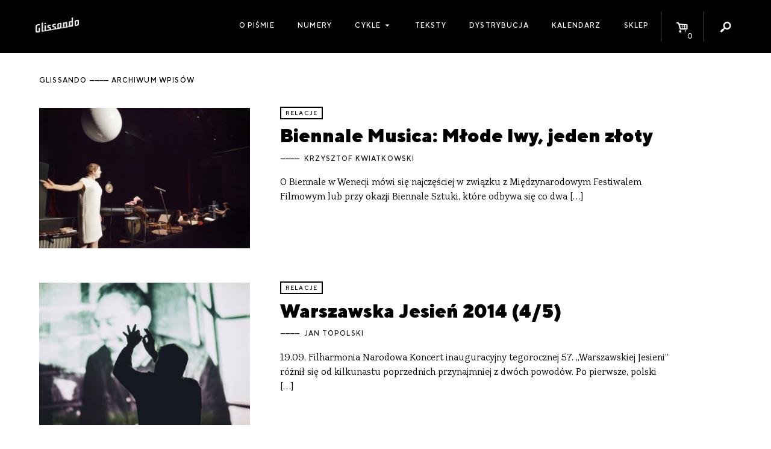

--- FILE ---
content_type: text/html; charset=UTF-8
request_url: https://glissando.pl/post_tag/2015/page/78/
body_size: 8334
content:
<!DOCTYPE html>
<html lang="pl-PL" xmlns:og="http://ogp.me/ns#" xmlns:fb="http://ogp.me/ns/fb#" id="html">
<head>
  <meta charset="UTF-8" />
  <meta name="viewport" content="width=device-width" />
  <title>Glissando</title>

    <meta name='robots' content='max-image-preview:large' />
<script type="text/javascript">
window._wpemojiSettings = {"baseUrl":"https:\/\/s.w.org\/images\/core\/emoji\/14.0.0\/72x72\/","ext":".png","svgUrl":"https:\/\/s.w.org\/images\/core\/emoji\/14.0.0\/svg\/","svgExt":".svg","source":{"concatemoji":"https:\/\/glissando.pl\/wp\/wp-includes\/js\/wp-emoji-release.min.js"}};
/*! This file is auto-generated */
!function(e,a,t){var n,r,o,i=a.createElement("canvas"),p=i.getContext&&i.getContext("2d");function s(e,t){p.clearRect(0,0,i.width,i.height),p.fillText(e,0,0);e=i.toDataURL();return p.clearRect(0,0,i.width,i.height),p.fillText(t,0,0),e===i.toDataURL()}function c(e){var t=a.createElement("script");t.src=e,t.defer=t.type="text/javascript",a.getElementsByTagName("head")[0].appendChild(t)}for(o=Array("flag","emoji"),t.supports={everything:!0,everythingExceptFlag:!0},r=0;r<o.length;r++)t.supports[o[r]]=function(e){if(p&&p.fillText)switch(p.textBaseline="top",p.font="600 32px Arial",e){case"flag":return s("\ud83c\udff3\ufe0f\u200d\u26a7\ufe0f","\ud83c\udff3\ufe0f\u200b\u26a7\ufe0f")?!1:!s("\ud83c\uddfa\ud83c\uddf3","\ud83c\uddfa\u200b\ud83c\uddf3")&&!s("\ud83c\udff4\udb40\udc67\udb40\udc62\udb40\udc65\udb40\udc6e\udb40\udc67\udb40\udc7f","\ud83c\udff4\u200b\udb40\udc67\u200b\udb40\udc62\u200b\udb40\udc65\u200b\udb40\udc6e\u200b\udb40\udc67\u200b\udb40\udc7f");case"emoji":return!s("\ud83e\udef1\ud83c\udffb\u200d\ud83e\udef2\ud83c\udfff","\ud83e\udef1\ud83c\udffb\u200b\ud83e\udef2\ud83c\udfff")}return!1}(o[r]),t.supports.everything=t.supports.everything&&t.supports[o[r]],"flag"!==o[r]&&(t.supports.everythingExceptFlag=t.supports.everythingExceptFlag&&t.supports[o[r]]);t.supports.everythingExceptFlag=t.supports.everythingExceptFlag&&!t.supports.flag,t.DOMReady=!1,t.readyCallback=function(){t.DOMReady=!0},t.supports.everything||(n=function(){t.readyCallback()},a.addEventListener?(a.addEventListener("DOMContentLoaded",n,!1),e.addEventListener("load",n,!1)):(e.attachEvent("onload",n),a.attachEvent("onreadystatechange",function(){"complete"===a.readyState&&t.readyCallback()})),(e=t.source||{}).concatemoji?c(e.concatemoji):e.wpemoji&&e.twemoji&&(c(e.twemoji),c(e.wpemoji)))}(window,document,window._wpemojiSettings);
</script>
<style type="text/css">
img.wp-smiley,
img.emoji {
	display: inline !important;
	border: none !important;
	box-shadow: none !important;
	height: 1em !important;
	width: 1em !important;
	margin: 0 0.07em !important;
	vertical-align: -0.1em !important;
	background: none !important;
	padding: 0 !important;
}
</style>
	<link rel='stylesheet' id='wc-blocks-vendors-style-css' href='https://glissando.pl/app/plugins/woocommerce/packages/woocommerce-blocks/build/wc-blocks-vendors-style.css?ver=10.9.3' type='text/css' media='all' />
<link rel='stylesheet' id='wc-all-blocks-style-css' href='https://glissando.pl/app/plugins/woocommerce/packages/woocommerce-blocks/build/wc-all-blocks-style.css?ver=10.9.3' type='text/css' media='all' />
<style id='woocommerce-inline-inline-css' type='text/css'>
.woocommerce form .form-row .required { visibility: visible; }
</style>
<link rel='stylesheet' id='woo-checkout-for-digital-goods-css' href='https://glissando.pl/app/plugins/woo-checkout-for-digital-goods/public/css/woo-checkout-for-digital-goods-public.css?ver=3.7.4' type='text/css' media='all' />
<link rel='stylesheet' id='font-minified-css' href='https://glissando.pl/app/themes/glissando/static/assets_minified.css.php' type='text/css' media='all' />
<link rel='stylesheet' id='dashicons-css' href='https://glissando.pl/wp/wp-includes/css/dashicons.min.css' type='text/css' media='all' />
<link rel='stylesheet' id='main-style-css' href='https://glissando.pl/app/themes/glissando/assets/styles/app.css' type='text/css' media='all' />
<script type='text/javascript' src='https://glissando.pl/wp/wp-includes/js/jquery/jquery.min.js?ver=3.6.3' id='jquery-core-js'></script>
<script type='text/javascript' src='https://glissando.pl/wp/wp-includes/js/jquery/jquery-migrate.min.js?ver=3.4.0' id='jquery-migrate-js'></script>
<script type='text/javascript' src='https://glissando.pl/app/plugins/woo-checkout-for-digital-goods/public/js/woo-checkout-for-digital-goods-public.js?ver=3.7.4' id='woo-checkout-for-digital-goods-js'></script>
<link rel="https://api.w.org/" href="https://glissando.pl/wp-json/" /><link rel="EditURI" type="application/rsd+xml" title="RSD" href="https://glissando.pl/wp/xmlrpc.php?rsd" />
<link rel="wlwmanifest" type="application/wlwmanifest+xml" href="https://glissando.pl/wp/wp-includes/wlwmanifest.xml" />
<meta name="generator" content="WordPress 6.2" />
<meta name="generator" content="WooCommerce 8.1.2" />
	<noscript><style>.woocommerce-product-gallery{ opacity: 1 !important; }</style></noscript>
	
<!-- START - Open Graph and Twitter Card Tags 3.3.3 -->
 <!-- Facebook Open Graph -->
  <meta property="og:locale" content="pl_PL"/>
  <meta property="og:site_name" content="Glissando"/>
  <meta property="og:title" content="Glissando"/>
  <meta property="og:url" content="http://glissando.pl/post_tag/2015/page/78/"/>
  <meta property="og:type" content="website"/>
  <meta property="og:description" content="Magazyn o muzyce współczesnej"/>
  <meta property="og:image" content="http://glissando.pl/wp-content/uploads/2017/11/glissando-1.jpg"/>
  <meta property="og:image:url" content="http://glissando.pl/wp-content/uploads/2017/11/glissando-1.jpg"/>
  <meta property="article:publisher" content="http://www.facebook.com/magazynglissando"/>
 <!-- Google+ / Schema.org -->
 <!-- Twitter Cards -->
 <!-- SEO -->
  <meta name="description" content="Magazyn o muzyce współczesnej"/>
 <!-- Misc. tags -->
 <!-- is_home -->
<!-- END - Open Graph and Twitter Card Tags 3.3.3 -->
	
</head>
<body class="blog paged paged-78 theme-glissando woocommerce-no-js">

<div id="fb-root"></div>
<script>(function (d, s, id) {
        var js, fjs = d.getElementsByTagName(s)[0];
        if (d.getElementById(id)) return;
        js = d.createElement(s);
        js.id = id;
        js.src = "//connect.facebook.net/pl_PL/sdk.js#xfbml=1&version=v2.10";
        fjs.parentNode.insertBefore(js, fjs);
    }(document, 'script', 'facebook-jssdk'));</script><script>
    var ajax_url_ = 'https://glissando.pl/wp/wp-admin/admin-ajax.php';
    var wc_cart_fragments_params = JSON.parse('{"ajax_url":"\/wp\/wp-admin\/admin-ajax.php","wc_ajax_url":"\/?wc-ajax=%%endpoint%%","fragment_name":"wc_fragments_772f3bdeb6bcddec11e8034785e71369"}');
</script>
<div id="wrapper" class="hfeed">
  <div id="inner_wrapper">
    <header class="site_header show-for-medium">
      <div class="row collapse">
        <div class="columns small-12 site_title medium-2">
          <div class="homelink_container">
            <a class="homelink" href="https://glissando.pl/">
                <img src="https://glissando.pl/app/themes/glissando/static/images/mini.png" class="">            </a>
          </div>
        </div>

        <nav class="columns small-12 medium-10  site_menu mini text-right">
          <ul class="menu icons_menu">
              <li id="menu_toggle" class="show-for-medium-only menu_toggle">
    <a href="">
                <i class="dashicons dashicons-menu"></i>
                        
    </a>
</li><li id="toggle_cart" class="icon_toggle toggle_cart">
    <a href="https://glissando.pl/sklep/koszyk/">
                <i class="icon-basket-alt"></i>
                <span class="cart_count badge">0</span>
                        
    </a>
</li><li id="toggle_search" class="icon_toggle toggle_search">
    <a href="">
                <i class="icon-search"></i>
                        
    </a>
</li>          </ul>
            <ul id="menu-menu-1" class="menu main_menu"><li id="menu-item-9302" class="menu-item menu-item-type-post_type menu-item-object-page menu-item-9302"><a href="https://glissando.pl/o-nas/">O piśmie</a></li>
<li id="menu-item-9191" class="menu-item menu-item-type-post_type_archive menu-item-object-numery_glissando menu-item-9191"><a href="https://glissando.pl/numery/">Numery</a></li>
<li id="menu-item-21586" class="menu-item menu-item-type-custom menu-item-object-custom menu-item-has-children menu-item-21586"><a href="#">Cykle</a>
<ul class="sub-menu">
	<li id="menu-item-21587" class="menu-item menu-item-type-custom menu-item-object-custom menu-item-21587"><a href="https://uc.glissando.pl/">Ukrainian Corridors</a></li>
	<li id="menu-item-21588" class="menu-item menu-item-type-custom menu-item-object-custom menu-item-21588"><a href="https://iran.glissando.pl/">Iran</a></li>
	<li id="menu-item-19064" class="menu-item menu-item-type-custom menu-item-object-custom menu-item-19064"><a href="http://audiopapers.glissando.pl/">Audiopapers</a></li>
</ul>
</li>
<li id="menu-item-9299" class="menu-item menu-item-type-post_type menu-item-object-page menu-item-9299"><a href="https://glissando.pl/teksty/">Teksty</a></li>
<li id="menu-item-9301" class="menu-item menu-item-type-post_type menu-item-object-page menu-item-9301"><a href="https://glissando.pl/dystrybucja/">Dystrybucja</a></li>
<li id="menu-item-9300" class="menu-item menu-item-type-post_type menu-item-object-page menu-item-9300"><a href="https://glissando.pl/wydarzenia/">Kalendarz</a></li>
<li id="menu-item-9298" class="menu-item menu-item-type-post_type menu-item-object-page menu-item-9298"><a href="https://glissando.pl/sklep/">Sklep</a></li>
</ul>
            <div id="search_form" class="search_form">

    <div class="form_container">
        <form method="get" id="searchform" action="https://glissando.pl/">
            <label for="s" class="hide assistive-text">Search</label>

            <input type="text" class="field" name="s" id="s"
                   placeholder="Szukaj..."/>
            <input type="submit" class="submit hide button" name="submit" id="searchsubmit"
                   value="Search"/>

        </form>
    </div>


</div>
        </nav>

      </div>
    </header>


    <div class="mobile_menu hide-for-medium">


      <a class="home_link item" href="https://glissando.pl/">
          <img src="https://glissando.pl/app/themes/glissando/static/images/mobile.png" class="">      </a>
      <a class="events_toggle item mini" href="https://glissando.pl/wydarzenia/"><span
            class="dashicons dashicons-megaphone"></span></a>

      <a href="https://glissando.pl/sklep/koszyk/" id="toggle_cart" class="icon_toggle item toggle_cart">
        <i class="icon-basket-alt"></i>
        <span class="cart_count badge">0</span>

      </a>


      <button class="menu_toggle item mini"><span class="dashicons dashicons-menu"></span></button>

    </div>
    <div class="mobile_site_menu hide-for-medium">
        <div class="menu-menu-1-container"><ul id="menu-menu-2" class="menu"><li class="menu-item menu-item-type-post_type menu-item-object-page menu-item-9302"><a href="https://glissando.pl/o-nas/">O piśmie</a></li>
<li class="menu-item menu-item-type-post_type_archive menu-item-object-numery_glissando menu-item-9191"><a href="https://glissando.pl/numery/">Numery</a></li>
<li class="menu-item menu-item-type-custom menu-item-object-custom menu-item-has-children menu-item-21586"><a href="#">Cykle</a>
<ul class="sub-menu">
	<li class="menu-item menu-item-type-custom menu-item-object-custom menu-item-21587"><a href="https://uc.glissando.pl/">Ukrainian Corridors</a></li>
	<li class="menu-item menu-item-type-custom menu-item-object-custom menu-item-21588"><a href="https://iran.glissando.pl/">Iran</a></li>
	<li class="menu-item menu-item-type-custom menu-item-object-custom menu-item-19064"><a href="http://audiopapers.glissando.pl/">Audiopapers</a></li>
</ul>
</li>
<li class="menu-item menu-item-type-post_type menu-item-object-page menu-item-9299"><a href="https://glissando.pl/teksty/">Teksty</a></li>
<li class="menu-item menu-item-type-post_type menu-item-object-page menu-item-9301"><a href="https://glissando.pl/dystrybucja/">Dystrybucja</a></li>
<li class="menu-item menu-item-type-post_type menu-item-object-page menu-item-9300"><a href="https://glissando.pl/wydarzenia/">Kalendarz</a></li>
<li class="menu-item menu-item-type-post_type menu-item-object-page menu-item-9298"><a href="https://glissando.pl/sklep/">Sklep</a></li>
</ul></div>      <div class="mobile_search">
        <i class="icon icon-search"></i>
          <div id="search_form" class="search_form">

    <div class="form_container">
        <form method="get" id="searchform" action="https://glissando.pl/">
            <label for="s" class="hide assistive-text">Search</label>

            <input type="text" class="field" name="s" id="s"
                   placeholder="Szukaj..."/>
            <input type="submit" class="submit hide button" name="submit" id="searchsubmit"
                   value="Search"/>

        </form>
    </div>


</div>
      </div>
    </div>


    <ul id="search_list" class="search_list unstyled"></ul>

    <main class="main_content white pad" id="content" role="main">

        <header class="category_header main_header">
    <div class="row">
        <div class="columns text-left small-12 ">
            <h1 class="archive_title mini">
                glissando <span>archiwum wpisów</span>
            </h1>
        </div>
    </div>
</header>
<article class="index_post padded_medium row">
    <div class="columns small-12 medium-6 large-4">
                <a href="https://glissando.pl/relacje/biennale-di-musica-mlode-lwy-i-jeden-zloty/" class="thumbnail_link">
            <figure><img src="https://glissando.pl/app/uploads/2014/10/The-Myth-of-Homo-Rudolfensis-music-by-Yair-Klartag.-2-50x33.jpg" data-src="https://glissando.pl/app/uploads/2014/10/The-Myth-of-Homo-Rudolfensis-music-by-Yair-Klartag.-2-400x266.jpg"   class="image_lazy lazyload post_thumb_img" /></figure>
        </a>
            </div>
    <div class="columns small-12 medium-6 large-7">
        <div class="text_simple">
            <div class="categories mini">
                                <a href="https://glissando.pl/kategoria/relacje/">relacje</a>
                            </div>
            <h1 class="h3 "><a class="title_link" href="https://glissando.pl/relacje/biennale-di-musica-mlode-lwy-i-jeden-zloty/">Biennale Musica: Młode lwy, jeden złoty</a></h1>
                        <div class="authors mini">
                      <a href="https://glissando.pl/autorzy/kwiatkowski/">Krzysztof Kwiatkowski</a>
  
              </div>
                        <p class="excerpt">
                O Biennale w&nbsp;Wenecji mówi się najczęściej w&nbsp;związku z&nbsp;Międzynarodowym Festiwalem Filmowym lub przy okazji Biennale Sztuki, które odbywa się co dwa [&hellip;]
            </p>
        </div>
    </div>
</article>
<article class="index_post padded_medium row">
    <div class="columns small-12 medium-6 large-4">
                <a href="https://glissando.pl/relacje/warszawska-jesien-2014-4-5/" class="thumbnail_link">
            <figure><img src="https://glissando.pl/app/uploads/2014/10/Bez-nazwy-1-50x34.jpg" data-src="https://glissando.pl/app/uploads/2014/10/Bez-nazwy-1-400x270.jpg"   class="image_lazy lazyload post_thumb_img" /></figure>
        </a>
            </div>
    <div class="columns small-12 medium-6 large-7">
        <div class="text_simple">
            <div class="categories mini">
                                <a href="https://glissando.pl/kategoria/relacje/">relacje</a>
                            </div>
            <h1 class="h3 "><a class="title_link" href="https://glissando.pl/relacje/warszawska-jesien-2014-4-5/">Warszawska Jesień 2014 (4/5)</a></h1>
                        <div class="authors mini">
                      <a href="https://glissando.pl/autorzy/topolski/">Jan Topolski</a>
  
              </div>
                        <p class="excerpt">
                19.09, Filharmonia Narodowa Koncert inauguracyjny tegorocznej 57. „Warszawskiej Jesieni” różnił się od kilkunastu poprzednich przynajmniej z&nbsp;dwóch powodów. Po pierwsze, polski [&hellip;]
            </p>
        </div>
    </div>
</article>
<article class="index_post padded_medium row">
    <div class="columns small-12 medium-6 large-4">
                <a href="https://glissando.pl/tekst/muzyka-miasta/" class="thumbnail_link">
            <figure><img src="https://glissando.pl/app/uploads/2014/10/z-50x41.png" data-src="https://glissando.pl/app/uploads/2014/10/z-400x329.png"   class="image_lazy lazyload post_thumb_img" /></figure>
        </a>
            </div>
    <div class="columns small-12 medium-6 large-7">
        <div class="text_simple">
            <div class="categories mini">
                                <a href="https://glissando.pl/numery/18-2011/">Numer 18 / 2011</a>
                            </div>
            <h1 class="h3 "><a class="title_link" href="https://glissando.pl/tekst/muzyka-miasta/">Muzyka miasta</a></h1>
                        <div class="authors mini">
                      <a href="https://glissando.pl/autorzy/krzysztof-marciniak/">Krzysztof Marciniak</a>
  
              </div>
                        <p class="excerpt">
                Pięć minut zgiełku na Placu Konstytucji w&nbsp;Warszawie. Pierwsza połowa grudnia 2010 roku, dzień powszedni, godzina 16, pogodnie, około czterech stopni [&hellip;]
            </p>
        </div>
    </div>
</article>
<article class="index_post padded_medium row">
    <div class="columns small-12 medium-6 large-4">
                <a href="https://glissando.pl/tekst/kompozytor-w-pejzazu-dzwiekowym-3-arturas-bumsteinas-wywiad/" class="thumbnail_link">
            <figure><img src="https://glissando.pl/app/uploads/2015/10/2-50x28.png" data-src="https://glissando.pl/app/uploads/2015/10/2-400x223.png"   class="image_lazy lazyload post_thumb_img" /></figure>
        </a>
            </div>
    <div class="columns small-12 medium-6 large-7">
        <div class="text_simple">
            <div class="categories mini">
                                <a href="https://glissando.pl/numery/18-2011/">Numer 18 / 2011</a>
                            </div>
            <h1 class="h3 "><a class="title_link" href="https://glissando.pl/tekst/kompozytor-w-pejzazu-dzwiekowym-3-arturas-bumsteinas-wywiad/">Kompozytor w&nbsp;pejzażu dźwiękowym #3 / Arturas Bumšteinas – wywiad</a></h1>
                        <div class="authors mini">
                      <a href="https://glissando.pl/autorzy/krzysztof-marciniak/">Krzysztof Marciniak</a>
  
              </div>
                        <p class="excerpt">
                Krzysztof Marcinak: Zacznijmy może od twojej relacji z&nbsp;pejzażem dźwiękowym radia. W&nbsp;jaki sposób patrzysz na zjawisko radia, jak w&nbsp;ogóle zaczęła się [&hellip;]
            </p>
        </div>
    </div>
</article>
<article class="index_post padded_medium row">
    <div class="columns small-12 medium-6 large-4">
                <a href="https://glissando.pl/tekst/kompozytor-w-pejzazu-dzwiekowym-2-dobromila-jaskot-wywiad/" class="thumbnail_link">
            <figure><img src="https://glissando.pl/app/uploads/2015/10/1-50x26.png" data-src="https://glissando.pl/app/uploads/2015/10/1-400x204.png"   class="image_lazy lazyload post_thumb_img" /></figure>
        </a>
            </div>
    <div class="columns small-12 medium-6 large-7">
        <div class="text_simple">
            <div class="categories mini">
                                <a href="https://glissando.pl/numery/18-2011/">Numer 18 / 2011</a>
                            </div>
            <h1 class="h3 "><a class="title_link" href="https://glissando.pl/tekst/kompozytor-w-pejzazu-dzwiekowym-2-dobromila-jaskot-wywiad/">Kompozytor w&nbsp;pejzażu dźwiękowym #2 / Dobromiła Jaskot – wywiad</a></h1>
                        <div class="authors mini">
                      <a href="https://glissando.pl/autorzy/krzysztof-marciniak/">Krzysztof Marciniak</a>
  
              </div>
                        <p class="excerpt">
                Krzysztof Marciniak: 21:57 Jakie są twoje wymarzone warunki dźwiękowe do komponowania? Dobromiła Jaskot: 22:00 Każdy marzy o&nbsp;wymarzonych warunkach, ale jednocześnie [&hellip;]
            </p>
        </div>
    </div>
</article>
<article class="index_post padded_medium row">
    <div class="columns small-12 medium-6 large-4">
                <a href="https://glissando.pl/relacje/warszawska-jesien-2014-3-5/" class="thumbnail_link">
            <figure><img src="https://glissando.pl/app/uploads/2014/10/10668981_714445831937503_8071740007978935560_o-50x33.jpg" data-src="https://glissando.pl/app/uploads/2014/10/10668981_714445831937503_8071740007978935560_o-400x267.jpg"   class="image_lazy lazyload post_thumb_img" /></figure>
        </a>
            </div>
    <div class="columns small-12 medium-6 large-7">
        <div class="text_simple">
            <div class="categories mini">
                                <a href="https://glissando.pl/kategoria/relacje/">relacje</a>
                            </div>
            <h1 class="h3 "><a class="title_link" href="https://glissando.pl/relacje/warszawska-jesien-2014-3-5/">Warszawska Jesień 2014 (3/5)</a></h1>
                        <div class="authors mini">
                      <a href="https://glissando.pl/autorzy/biernacki/">Tomasz Biernacki</a>
  
              </div>
                        <p class="excerpt">
                19.09, Soho Factory Rzadko zdarza się sposobność usłyszeć taki instrument jak dudy na sali koncertowej i&nbsp;do tego w&nbsp;repertuarze utworów napisanych [&hellip;]
            </p>
        </div>
    </div>
</article>
<article class="index_post padded_medium row">
    <div class="columns small-12 medium-6 large-4">
                <a href="https://glissando.pl/relacje/warszawska-jesien-2014-cz-ii/" class="thumbnail_link">
            <figure><img src="https://glissando.pl/app/uploads/2014/10/mart-50x38.jpg" data-src="https://glissando.pl/app/uploads/2014/10/mart-400x308.jpg"   class="image_lazy lazyload post_thumb_img" /></figure>
        </a>
            </div>
    <div class="columns small-12 medium-6 large-7">
        <div class="text_simple">
            <div class="categories mini">
                                <a href="https://glissando.pl/kategoria/relacje/">relacje</a>
                            </div>
            <h1 class="h3 "><a class="title_link" href="https://glissando.pl/relacje/warszawska-jesien-2014-cz-ii/">Warszawska Jesień 2014 (2/5)</a></h1>
                        <div class="authors mini">
                      <a href="https://glissando.pl/autorzy/pasiecznik/">Monika Pasiecznik</a>
  
              </div>
                        <p class="excerpt">
                20.09, Teatr Imka Nocny koncert w&nbsp;Teatrze Imka składał się z&nbsp;dwóch niesymetrycznych części. Pierwszą połowę wieczoru wypełniła muzyka na dwa klarnety [&hellip;]
            </p>
        </div>
    </div>
</article>
<article class="index_post padded_medium row">
    <div class="columns small-12 medium-6 large-4">
                <a href="https://glissando.pl/relacje/warszawska-jesien-2014-i/" class="thumbnail_link">
            <figure><img src="https://glissando.pl/app/uploads/2014/10/1506623_728117260571016_7261164666627944030_n-50x33.jpg" data-src="https://glissando.pl/app/uploads/2014/10/1506623_728117260571016_7261164666627944030_n-400x267.jpg"   class="image_lazy lazyload post_thumb_img" /></figure>
        </a>
            </div>
    <div class="columns small-12 medium-6 large-7">
        <div class="text_simple">
            <div class="categories mini">
                                <a href="https://glissando.pl/kategoria/relacje/">relacje</a>
                            </div>
            <h1 class="h3 "><a class="title_link" href="https://glissando.pl/relacje/warszawska-jesien-2014-i/">Warszawska Jesień 2014 (1/5)</a></h1>
                        <div class="authors mini">
                      <a href="https://glissando.pl/autorzy/kwiatkowski/">Krzysztof Kwiatkowski</a>
  
              </div>
                        <p class="excerpt">
                20.09, Uniwersytet Muzyczny Orquesta Experimental de Instrumentos Nativos to przedsięwzięcie szczególnego rodzaju, pod pewnymi względami porównywalne z&nbsp;wenezuelskim „El Sistema”, ale [&hellip;]
            </p>
        </div>
    </div>
</article>
<article class="index_post padded_medium row">
    <div class="columns small-12 medium-6 large-4">
                <a href="https://glissando.pl/artykuly/zespol-muzyki-spontanicznej-dzielo-zycia-johna-stevensa/" class="thumbnail_link">
            <figure><img src="https://glissando.pl/app/uploads/2014/09/3-50x36.png" data-src="https://glissando.pl/app/uploads/2014/09/3-400x292.png"   class="image_lazy lazyload post_thumb_img" /></figure>
        </a>
            </div>
    <div class="columns small-12 medium-6 large-7">
        <div class="text_simple">
            <div class="categories mini">
                                <a href="https://glissando.pl/kategoria/artykuly/">artykuły</a>
                            </div>
            <h1 class="h3 "><a class="title_link" href="https://glissando.pl/artykuly/zespol-muzyki-spontanicznej-dzielo-zycia-johna-stevensa/">Zespół Muzyki Spontanicznej. Dzieło życia Johna Stevensa</a></h1>
                        <div class="authors mini">
                      <a href="https://glissando.pl/autorzy/nowak/">Andrzej Nowak</a>
  
              </div>
                        <p class="excerpt">
                1. Jeśli nie słyszysz muzyków, z&nbsp;którymi improwizujesz, oznacza to, że grasz zbyt głośno. 2. Jeśli dźwięki, które grasz, nie korespondują [&hellip;]
            </p>
        </div>
    </div>
</article>
<article class="index_post padded_medium row">
    <div class="columns small-12 medium-6 large-4">
                <a href="https://glissando.pl/tekst/ars-combinatoria-i-mistyczne-automatony/" class="thumbnail_link">
            <figure><img src="https://glissando.pl/app/uploads/2014/09/07_07.-Al-Jazari-automatic-band-50x35.jpg" data-src="https://glissando.pl/app/uploads/2014/09/07_07.-Al-Jazari-automatic-band-400x278.jpg"   class="image_lazy lazyload post_thumb_img" /></figure>
        </a>
            </div>
    <div class="columns small-12 medium-6 large-7">
        <div class="text_simple">
            <div class="categories mini">
                                <a href="https://glissando.pl/numery/24-2014/">Numer 24 / 2014</a>
                            </div>
            <h1 class="h3 "><a class="title_link" href="https://glissando.pl/tekst/ars-combinatoria-i-mistyczne-automatony/">Ars combinatoria i&nbsp;mistyczne automatony</a></h1>
                        <div class="authors mini">
                      <a href="https://glissando.pl/autorzy/bogunia/">Barbara Bogunia</a>
  
              </div>
                        <p class="excerpt">
                Opis rzeczywistości złożonej z&nbsp;układów danych dyskretnych lub ciągłych jaki oferuje współczesna teoria informacji nie jest w&nbsp;zasadzie niczym innym jak kolejną [&hellip;]
            </p>
        </div>
    </div>
</article>
<div class="archive_pagination text-center">
    <a class="prev page-numbers" href="https://glissando.pl/post_tag/2015/page/77/">&laquo; Poprzednie</a>
<a class="page-numbers" href="https://glissando.pl/post_tag/2015/page/1/">1</a>
<span class="page-numbers dots">&hellip;</span>
<a class="page-numbers" href="https://glissando.pl/post_tag/2015/page/76/">76</a>
<a class="page-numbers" href="https://glissando.pl/post_tag/2015/page/77/">77</a>
<span aria-current="page" class="page-numbers current">78</span>
<a class="page-numbers" href="https://glissando.pl/post_tag/2015/page/79/">79</a>
<a class="page-numbers" href="https://glissando.pl/post_tag/2015/page/80/">80</a>
<span class="page-numbers dots">&hellip;</span>
<a class="page-numbers" href="https://glissando.pl/post_tag/2015/page/95/">95</a>
<a class="next page-numbers" href="https://glissando.pl/post_tag/2015/page/79/">Następne &raquo;</a></div></main>
</div>
<aside class="mini_cart" id="mini_cart">
    <h2 class="mini">Koszyk</h2>
    

    <p class="woocommerce-mini-cart__empty-message">Brak produktów w koszyku.</p>


</aside><footer id="site_footer" class="site_footer " role="contentinfo">
  <div class="row padded_medium">

    <div class="columns small-12 large-4 medium-4">
        <aside class="footer_likebox">
  <div class="fb-page" data-href="https://www.facebook.com/magazynglissando" data-small-header="false"
       data-adapt-container-width="true" data-hide-cover="false" data-show-facepile="false">
    <blockquote cite="https://www.facebook.com/magazynglissando" class="fb-xfbml-parse-ignore"><a
          href="https://www.facebook.com/magazynglissando">Glissando</a></blockquote>
  </div>
</aside>
    </div>

    <div class="columns small-12 large-3 medium-5 ">
      <h2 class="mini">Wydawca</h2>

        <img src="https://glissando.pl/app/themes/glissando/static/images/499.png" class="publisher_logo">      <p class="smaller"> Fundacja 4.99<br>
        ul. Grzymalitów 3b/2, <br>
        03-141 Warszawa<br></p>
        <a target="_blank" href="https://glissando.pl/app/uploads/2021/03/4.99-statut2020.pdf" class="mini" download>Statut Fundacji</a>      <br><br>

    </div>
    <div class="columns small-12 large-5 medium-3">
      <h2 class="mini">DOFINANSOWANE ZE ŚRODKÓW</h2>
      <p class="smaller">
        Dofinansowano ze środków Ministra Kultury i Dziedzictwa Narodowego pochodzących z Funduszu Promocji Kultury – państwowego funduszu celowego oraz Ernst von Siemens Musikstiftung
      </p>
        <img src="https://glissando.pl/app/themes/glissando/static/images/logos.png" class="mkidn">      <br><br><br>
    </div>
    <div class="columns small-12 large-8  medium-12">
      <div class="mail_contact">
        <div class="framed">
          <i class="icon l-icon-mail large"></i>
          <p>
            Chcesz porozmawiać? Napisz do nas:
            <a href="mailto:magazyn.glissando@gmail.com">magazyn.glissando@gmail.com</a>
            <br>
            Zapytania reklamowe: <a href="mailto:reklamy@glissando.pl">reklamy@glissando.pl</a>
          </p>
        </div>
      </div>
      <br>
      <br>
    </div>

    <div class="columns small-12 medium-6 large-5 mini colophon">
      &copy; Magazyn Glissando 2011 – 2026<br>
      Design + development: <a target="_blank" href="https://zmeeva.io">zmeeva.io</a>
    </div>
  </div>

</footer>
</div>
<div class="overlay" data-close="g_modal"></div>
	<script type="text/javascript">
		(function () {
			var c = document.body.className;
			c = c.replace(/woocommerce-no-js/, 'woocommerce-js');
			document.body.className = c;
		})();
	</script>
	<script type='text/javascript' src='https://glissando.pl/app/plugins/woocommerce/assets/js/jquery-blockui/jquery.blockUI.min.js?ver=2.7.0-wc.8.1.2' id='jquery-blockui-js'></script>
<script type='text/javascript' id='wc-add-to-cart-js-extra'>
/* <![CDATA[ */
var wc_add_to_cart_params = {"ajax_url":"\/wp\/wp-admin\/admin-ajax.php","wc_ajax_url":"\/?wc-ajax=%%endpoint%%","i18n_view_cart":"Zobacz koszyk","cart_url":"https:\/\/glissando.pl\/sklep\/koszyk\/","is_cart":"","cart_redirect_after_add":"no"};
/* ]]> */
</script>
<script type='text/javascript' src='https://glissando.pl/app/plugins/woocommerce/assets/js/frontend/add-to-cart.min.js?ver=8.1.2' id='wc-add-to-cart-js'></script>
<script type='text/javascript' src='https://glissando.pl/app/plugins/woocommerce/assets/js/js-cookie/js.cookie.min.js?ver=2.1.4-wc.8.1.2' id='js-cookie-js'></script>
<script type='text/javascript' id='woocommerce-js-extra'>
/* <![CDATA[ */
var woocommerce_params = {"ajax_url":"\/wp\/wp-admin\/admin-ajax.php","wc_ajax_url":"\/?wc-ajax=%%endpoint%%"};
/* ]]> */
</script>
<script type='text/javascript' src='https://glissando.pl/app/plugins/woocommerce/assets/js/frontend/woocommerce.min.js?ver=8.1.2' id='woocommerce-js'></script>
<script type='text/javascript' src='https://glissando.pl/app/themes/glissando/assets/scripts/vendors.js' id='vendors-js-js'></script>
<script type='text/javascript' src='https://glissando.pl/app/themes/glissando/assets/scripts/app.js' id='main-js-js'></script>
<script type='text/javascript' src='https://glissando.pl/app/plugins/woocommerce/assets/js/jquery-cookie/jquery.cookie.min.js?ver=1.4.1-wc.8.1.2' id='jquery-cookie-js'></script>

<div class="info_message mini">
  <div class="content"></div>
  <button class="close"><i class="icon-cancel"></i></button>
</div>

</body>
</html>


--- FILE ---
content_type: text/css
request_url: https://glissando.pl/app/themes/glissando/assets/styles/app.css
body_size: 185478
content:
@font-face {
    font-family: 'TT Norms';
    src: url(../fonts/TTNorms-Medium.woff2) format('woff2'),
    url(../fonts/TTNorms-Medium.woff) format('woff');
    font-weight: 500;
    font-style: normal;
}

@font-face {
    font-family: 'TT Norms';
    src: url(../fonts/TTNorms-Black.woff2) format('woff2'),
    url(../fonts/TTNorms-Black.woff) format('woff');
    font-weight: 900;
    font-style: normal;
}

@font-face {
    font-family: 'Range Serif';
    src: url(../fonts/RangeSerif-Italic.woff2) format('woff2'),
    url(../fonts/RangeSerif-Italic.woff) format('woff');
    font-weight: normal;
    font-style: italic;
}

@font-face {
    font-family: 'Range Serif';
    src: url(../fonts/RangeSerif.woff2) format('woff2'),
    url(../fonts/RangeSerif.woff) format('woff');
    font-weight: normal;
    font-style: normal;
}


@font-face {
    font-family: 'modern_icons';
    src: url(../fonts/modern_icons.woff) format('woff'),
    url(../fonts/modern_icons.ttf) format('truetype'),
    url(../fonts/modern_icons.svg#modern_icons) format('svg');
    font-weight: normal;
    font-style: normal;
}

[class^="icon-"]:before,
[class*=" icon-"]:before {
    font-family: "modern_icons";
    font-style: normal;
    font-weight: normal;
    speak: none;

    display: inline-block;
    text-decoration: inherit;
    width: 1em;
    margin-right: .2em;
    text-align: center;
    /* opacity: .8; */

    /* For safety - reset parent styles, that can break glyph codes*/
    font-variant: normal;
    text-transform: none;

    /* fix buttons height, for twitter bootstrap */
    line-height: 1em;

    /* Animation center compensation - margins should be symmetric */
    /* remove if not needed */
    margin-left: .2em;

    /* you can be more comfortable with increased icons size */
    /* font-size: 120%; */

    /* Font smoothing. That was taken from TWBS */
    -webkit-font-smoothing: antialiased;
    -moz-osx-font-smoothing: grayscale;

    /* Uncomment for 3D effect */
    /* text-shadow: 1px 1px 1px rgba(127, 127, 127, 0.3); */
}

.icon-heart:before {
    content: '\e800';
}

/* '' */
.icon-star:before {
    content: '\e801';
}

/* '' */
.icon-basket-alt:before {
    content: '\e802';
}

/* '' */
.icon-ok:before {
    content: '\e803';
}

/* '' */
.icon-cancel:before {
    content: '\e804';
}

/* '' */
.icon-plus:before {
    content: '\e805';
}

/* '' */
.icon-location:before {
    content: '\e806';
}

/* '' */
.icon-article-alt:before {
    content: '\e807';
}

/* '' */
.icon-cd:before {
    content: '\e808';
}

/* '' */
.icon-tag:before {
    content: '\e809';
}

/* '' */
.icon-mail:before {
    content: '\e80a';
}

/* '' */
.icon-camera:before {
    content: '\e80b';
}

/* '' */
.icon-search:before {
    content: '\e80c';
}

/* '' */
.icon-quote-left:before {
    content: '\e80d';
}

/* '' */
.icon-quote-right:before {
    content: '\e80e';
}

/* '' */
.icon-chat:before {
    content: '\e80f';
}

/* '' */
.icon-info:before {
    content: '\e810';
}

/* '' */
.icon-question:before {
    content: '\e811';
}

/* '' */
.icon-play-1:before {
    content: '\e812';
}

/* '' */
.icon-pause-1:before {
    content: '\e813';
}

/* '' */
.icon-download:before {
    content: '\e814';
}

/* '' */
.icon-clock:before {
    content: '\e815';
}

/* '' */
.icon-pause:before {
    content: '\f00e';
}

/* '' */
.icon-play:before {
    content: '\f00f';
}

/* '' */
.icon-facebook:before {
    content: '\f052';
}

/* '' */

@font-face {
    font-family: 'line_icons';
    src: url(../fonts/line_icons.woff2) format('woff2'),
    url(../fonts/line_icons.woff) format('woff');
    font-weight: normal;
    font-style: normal;
}

/* Chrome hack: SVG is rendered more smooth in Windozze. 100% magic, uncomment if you need it. */
/* Note, that will break hinting! In other OS-es font will be not as sharp as it could be */
/*
@media screen and (-webkit-min-device-pixel-ratio:0) {
  @font-face {
    font-family: 'line_icons';
    src: url('../font/line_icons.svg#line_icons') format('svg');
  }
}
*/

[class^="l-icon-"]:before, [class*="l-icon-"]:before {
    font-family: "line_icons";
    font-style: normal;
    font-weight: normal;
    speak: none;

    display: inline-block;
    text-decoration: inherit;
    width: 1em;
    margin-right: .2em;
    text-align: center;
    /* opacity: .8; */

    /* For safety - reset parent styles, that can break glyph codes*/
    font-variant: normal;
    text-transform: none;

    /* fix buttons height, for twitter bootstrap */
    line-height: 1em;

    /* Animation center compensation - margins should be symmetric */
    /* remove if not needed */
    margin-left: .2em;

    /* you can be more comfortable with increased icons size */
    /* font-size: 120%; */

    /* Font smoothing. That was taken from TWBS */
    -webkit-font-smoothing: antialiased;
    -moz-osx-font-smoothing: grayscale;

}

.l-icon-mail:before {
    content: '\e800';
}

/* '' */
.l-icon-arr-long-right:before {
    content: '\e804';
}

/* '' */
.l-icon-double-caret-left:before {
    content: '\e805';
}

/* '' */
.l-icon-caret-left:before {
    content: '\e806';
}

/* '' */
.l-icon-caret-right:before {
    content: '\e807';
}

/* '' */
.l-icon-x:before {
    content: '\e808';
}

/* '' */
.l-icon-double-caret-right:before {
    content: '\e809';
}

/* '' */
.l-icon-info:before {
    content: '\e80a';
}

/* '' */
.l-icon-q:before {
    content: '\e80b';
}

/* '' */
.l-icon-bars:before {
    content: '\e80c';
}

/* '' */
.l-icon-check:before {
    content: '\e80d';
}

/* '' */
.l-icon-double-caret-up:before {
    content: '\e80e';
}

/* '' */
.l-icon-eye:before {
    content: '\e80f';
}

/* '' */
.l-icon-marker:before {
    content: '\e810';
}

/* '' */
.l-icon-heart:before {
    content: '\e811';
}

/* '' */
.l-icon-excl:before {
    content: '\e812';
}

/* '' */
.l-icon-key:before {
    content: '\e813';
}

/* '' */
.l-icon-link:before {
    content: '\e814';
}

/* '' */
.l-icon-envelope:before {
    content: '\e815';
}

/* '' */
.l-icon-map:before {
    content: '\e816';
}

/* '' */
.l-icon-bubble:before {
    content: '\e817';
}

/* '' */
.l-icon-comment:before {
    content: '\e818';
}

/* '' */
.l-icon-img:before {
    content: '\e819';
}

/* '' */
.l-icon-book:before {
    content: '\e81b';
}

/* '' */
.l-icon-star:before {
    content: '\e81c';
}

/* '' */
.l-icon-download:before {
    content: '\e81d';
}

/* '' */
.l-icon-download-ok:before {
    content: '\e81e';
}

/* '' */
.l-icon-bag:before {
    content: '\e81f';
}

/* '' */
.l-icon-cart:before {
    content: '\e820';
}

/* '' */
.l-icon-tag:before {
    content: '\e821';
}

/* '' */
.l-icon-tags:before {
    content: '\e822';
}

/* '' */
.l-icon-note:before {
    content: '\e823';
}

/* '' */
.l-icon-note2:before {
    content: '\e824';
}

/* '' */
.l-icon-phones:before {
    content: '\e825';
}

/* '' */
.l-icon-empty:before {
    content: '\e826';
}

/* '' */
.l-icon-note3:before {
    content: '\e827';
}

/* '' */
.l-icon-pause:before {
    content: '\e828';
}

/* '' */
.l-icon-play:before {
    content: '\e829';
}

/* '' */
.l-icon-record:before {
    content: '\e82a';
}

/* '' */
.l-icon-dj:before {
    content: '\e82b';
}

/* '' */
.l-icon-target:before {
    content: '\e82c';
}

/* '' */
.l-icon-web:before {
    content: '\e82d';
}

/* '' */

@charset "UTF-8";@media print,screen and (min-width:40em){.reveal,.reveal.large,.reveal.small,.reveal.tiny{right:auto;left:auto;margin:0 auto}}
/*! Flickity v2.0.9
http://flickity.metafizzy.co
---------------------------------------------- */.flickity-enabled{position:relative}.flickity-enabled:focus{outline:none}.flickity-viewport{overflow:hidden;position:relative;height:100%}.flickity-slider{position:absolute;width:100%;height:100%}.flickity-enabled.is-draggable{-webkit-tap-highlight-color:transparent;tap-highlight-color:transparent;-webkit-user-select:none;-moz-user-select:none;-ms-user-select:none;user-select:none}.flickity-enabled.is-draggable .flickity-viewport{cursor:move;cursor:-webkit-grab;cursor:grab}.flickity-enabled.is-draggable .flickity-viewport.is-pointer-down{cursor:-webkit-grabbing;cursor:grabbing}.flickity-prev-next-button{position:absolute;top:50%;width:44px;height:44px;border:none;border-radius:50%;background:#fff;background:hsla(0,0%,100%,.75);cursor:pointer;-webkit-transform:translateY(-50%);transform:translateY(-50%)}.flickity-prev-next-button:hover{background:#fff}.flickity-prev-next-button:focus{outline:none;box-shadow:0 0 0 5px #09f}.flickity-prev-next-button:active{opacity:.6}.flickity-prev-next-button.previous{left:10px}.flickity-prev-next-button.next{right:10px}.flickity-rtl .flickity-prev-next-button.previous{left:auto;right:10px}.flickity-rtl .flickity-prev-next-button.next{right:auto;left:10px}.flickity-prev-next-button:disabled{opacity:.3;cursor:auto}.flickity-prev-next-button svg{position:absolute;left:20%;top:20%;width:60%;height:60%}.flickity-prev-next-button .arrow{fill:#333}.flickity-page-dots{position:absolute;width:100%;bottom:-25px;padding:0;margin:0;list-style:none;text-align:center;line-height:1}.flickity-rtl .flickity-page-dots{direction:rtl}.flickity-page-dots .dot{display:inline-block;width:10px;height:10px;margin:0 8px;background:#333;border-radius:50%;opacity:.25;cursor:pointer}.flickity-page-dots .dot.is-selected{opacity:1}

/*! normalize.css v8.0.0 | MIT License | github.com/necolas/normalize.css */html{line-height:1.15;-webkit-text-size-adjust:100%}h1{font-size:2em;margin:.67em 0}hr{box-sizing:content-box;overflow:visible}pre{font-family:monospace,monospace;font-size:1em}a{background-color:transparent}abbr[title]{border-bottom:0;-webkit-text-decoration:underline dotted;text-decoration:underline dotted}b,strong{font-weight:bolder}code,kbd,samp{font-family:monospace,monospace;font-size:1em}sub,sup{font-size:75%;line-height:0;position:relative;vertical-align:baseline}sub{bottom:-.25em}sup{top:-.5em}img{border-style:none}button,input,optgroup,select,textarea{font-size:100%;line-height:1.15;margin:0}button,input{overflow:visible}button,select{text-transform:none}[type=button],[type=reset],[type=submit],button{-webkit-appearance:button}[type=button]::-moz-focus-inner,[type=reset]::-moz-focus-inner,[type=submit]::-moz-focus-inner,button::-moz-focus-inner{border-style:none;padding:0}[type=button]:-moz-focusring,[type=reset]:-moz-focusring,[type=submit]:-moz-focusring,button:-moz-focusring{outline:1px dotted ButtonText}fieldset{padding:.35em .75em .625em}legend{box-sizing:border-box;color:inherit;display:table;padding:0;white-space:normal}progress{vertical-align:baseline}textarea{overflow:auto}[type=checkbox],[type=radio]{box-sizing:border-box;padding:0}[type=number]::-webkit-inner-spin-button,[type=number]::-webkit-outer-spin-button{height:auto}[type=search]{-webkit-appearance:textfield;outline-offset:-2px}[type=search]::-webkit-search-decoration{-webkit-appearance:none}::-webkit-file-upload-button{-webkit-appearance:button;font:inherit}details{display:block}summary{display:list-item}[hidden],template{display:none}[data-whatinput=mouse] *,[data-whatinput=mouse] *:focus,[data-whatinput=touch] *,[data-whatinput=touch] *:focus,[data-whatintent=mouse] *,[data-whatintent=mouse] *:focus,[data-whatintent=touch] *,[data-whatintent=touch] *:focus{outline:none}[draggable=false]{-webkit-touch-callout:none;-webkit-user-select:none}.foundation-mq{font-family:"small=0em&medium=40em&large=64em&xlarge=75em&xxlarge=90em"}html{box-sizing:border-box;font-size:120%}*,*::after,*::before{box-sizing:inherit}body{margin:0;padding:0;background:#fff;font-family:"Range Serif",serif;font-weight:400;line-height:1.5;color:#000;-webkit-font-smoothing:antialiased;-moz-osx-font-smoothing:grayscale}img{display:inline-block;vertical-align:middle;max-width:100%;height:auto;-ms-interpolation-mode:bicubic}textarea{height:auto;min-height:50px;border-radius:0}select{box-sizing:border-box;width:100%}.map_canvas embed,.map_canvas img,.map_canvas object,.mqa-display embed,.mqa-display img,.mqa-display object{max-width:none!important}button{padding:0;-webkit-appearance:none;-moz-appearance:none;appearance:none;border:0;border-radius:0;background:transparent;line-height:1;cursor:auto}[data-whatinput=mouse] button{outline:0}pre{overflow:auto;-webkit-overflow-scrolling:touch}button,input,optgroup,select,textarea{font-family:inherit}.is-visible{display:block!important}.is-hidden{display:none!important}.row::after,.row::before{display:table;content:" ";flex-basis:0;order:1}.row::after{clear:both}.row.gutter-medium > .column,.row.gutter-medium > .columns,.row.gutter-small > .column,.row.gutter-small > .columns{padding-right:.78125rem;padding-left:.78125rem}.row.gutter-large > .column,.row.gutter-large > .columns{padding-right:1.3020833333rem;padding-left:1.3020833333rem}.column,.columns{width:100%;float:left}.column,.column:last-child:not(:first-child),.columns{float:left;clear:none}.column:last-child:not(:first-child),.columns:last-child:not(:first-child){float:right}.column.end:last-child:last-child,.end.columns:last-child:last-child{float:left}.small-1{width:8.3333333333%}.small-push-1{position:relative;left:8.3333333333%}.small-pull-1{position:relative;left:-8.3333333333%}.small-2{width:16.6666666667%}.small-push-2{position:relative;left:16.6666666667%}.small-pull-2{position:relative;left:-16.6666666667%}.small-3{width:25%}.small-push-3{position:relative;left:25%}.small-pull-3{position:relative;left:-25%}.small-4{width:33.3333333333%}.small-push-4{position:relative;left:33.3333333333%}.small-pull-4{position:relative;left:-33.3333333333%}.small-5{width:41.6666666667%}.small-push-5{position:relative;left:41.6666666667%}.small-pull-5{position:relative;left:-41.6666666667%}.small-6{width:50%}.small-push-6{position:relative;left:50%}.small-pull-6{position:relative;left:-50%}.small-7{width:58.3333333333%}.small-push-7{position:relative;left:58.3333333333%}.small-pull-7{position:relative;left:-58.3333333333%}.small-8{width:66.6666666667%}.small-push-8{position:relative;left:66.6666666667%}.small-pull-8{position:relative;left:-66.6666666667%}.small-9{width:75%}.small-push-9{position:relative;left:75%}.small-pull-9{position:relative;left:-75%}.small-10{width:83.3333333333%}.small-push-10{position:relative;left:83.3333333333%}.small-pull-10{position:relative;left:-83.3333333333%}.small-11{width:91.6666666667%}.small-push-11{position:relative;left:91.6666666667%}.small-pull-11{position:relative;left:-91.6666666667%}.small-12{width:100%}.small-up-1 > .column,.small-up-1 > .columns{float:left;width:100%}.small-up-1 > .column:nth-of-type(1n),.small-up-1 > .columns:nth-of-type(1n){clear:none}.small-up-1 > .column:nth-of-type(1n+1),.small-up-1 > .columns:nth-of-type(1n+1){clear:both}.small-up-1 > .column:last-child,.small-up-1 > .columns:last-child{float:left}.small-up-2 > .column,.small-up-2 > .columns{float:left;width:50%}.small-up-2 > .column:nth-of-type(1n),.small-up-2 > .columns:nth-of-type(1n){clear:none}.small-up-2 > .column:nth-of-type(2n+1),.small-up-2 > .columns:nth-of-type(2n+1){clear:both}.small-up-2 > .column:last-child,.small-up-2 > .columns:last-child{float:left}.small-up-3 > .column,.small-up-3 > .columns{float:left;width:33.3333333333%}.small-up-3 > .column:nth-of-type(1n),.small-up-3 > .columns:nth-of-type(1n){clear:none}.small-up-3 > .column:nth-of-type(3n+1),.small-up-3 > .columns:nth-of-type(3n+1){clear:both}.small-up-3 > .column:last-child,.small-up-3 > .columns:last-child{float:left}.small-up-4 > .column,.small-up-4 > .columns{float:left;width:25%}.small-up-4 > .column:nth-of-type(1n),.small-up-4 > .columns:nth-of-type(1n){clear:none}.small-up-4 > .column:nth-of-type(4n+1),.small-up-4 > .columns:nth-of-type(4n+1){clear:both}.small-up-4 > .column:last-child,.small-up-4 > .columns:last-child{float:left}.small-up-5 > .column,.small-up-5 > .columns{float:left;width:20%}.small-up-5 > .column:nth-of-type(1n),.small-up-5 > .columns:nth-of-type(1n){clear:none}.small-up-5 > .column:nth-of-type(5n+1),.small-up-5 > .columns:nth-of-type(5n+1){clear:both}.small-up-5 > .column:last-child,.small-up-5 > .columns:last-child{float:left}.small-up-6 > .column,.small-up-6 > .columns{float:left;width:16.6666666667%}.small-up-6 > .column:nth-of-type(1n),.small-up-6 > .columns:nth-of-type(1n){clear:none}.small-up-6 > .column:nth-of-type(6n+1),.small-up-6 > .columns:nth-of-type(6n+1){clear:both}.small-up-6 > .column:last-child,.small-up-6 > .columns:last-child{float:left}.small-up-7 > .column,.small-up-7 > .columns{float:left;width:14.2857142857%}.small-up-7 > .column:nth-of-type(1n),.small-up-7 > .columns:nth-of-type(1n){clear:none}.small-up-7 > .column:nth-of-type(7n+1),.small-up-7 > .columns:nth-of-type(7n+1){clear:both}.small-up-7 > .column:last-child,.small-up-7 > .columns:last-child{float:left}.small-up-8 > .column,.small-up-8 > .columns{float:left;width:12.5%}.small-up-8 > .column:nth-of-type(1n),.small-up-8 > .columns:nth-of-type(1n){clear:none}.small-up-8 > .column:nth-of-type(8n+1),.small-up-8 > .columns:nth-of-type(8n+1){clear:both}.small-up-8 > .column:last-child,.small-up-8 > .columns:last-child{float:left}.expanded.row .small-collapse.row,.small-collapse .row{margin-right:0;margin-left:0}.small-centered{margin-right:auto;margin-left:auto}.small-centered,.small-centered:last-child:not(:first-child){float:none;clear:both}.small-pull-0,.small-push-0,.small-uncentered{position:static;margin-right:0;margin-left:0}.small-pull-0,.small-pull-0:last-child:not(:first-child),.small-push-0,.small-push-0:last-child:not(:first-child),.small-uncentered,.small-uncentered:last-child:not(:first-child){float:left;clear:none}.small-pull-0:last-child:not(:first-child),.small-push-0:last-child:not(:first-child),.small-uncentered:last-child:not(:first-child){float:right}@media print,screen and (min-width:40em){.medium-1{width:8.3333333333%}.medium-push-1{position:relative;left:8.3333333333%}.medium-pull-1{position:relative;left:-8.3333333333%}.medium-offset-0{margin-left:0}.medium-2{width:16.6666666667%}.medium-push-2{position:relative;left:16.6666666667%}.medium-pull-2{position:relative;left:-16.6666666667%}.medium-offset-1{margin-left:8.3333333333%}.medium-3{width:25%}.medium-push-3{position:relative;left:25%}.medium-pull-3{position:relative;left:-25%}.medium-offset-2{margin-left:16.6666666667%}.medium-4{width:33.3333333333%}.medium-push-4{position:relative;left:33.3333333333%}.medium-pull-4{position:relative;left:-33.3333333333%}.medium-offset-3{margin-left:25%}.medium-5{width:41.6666666667%}.medium-push-5{position:relative;left:41.6666666667%}.medium-pull-5{position:relative;left:-41.6666666667%}.medium-offset-4{margin-left:33.3333333333%}.medium-6{width:50%}.medium-push-6{position:relative;left:50%}.medium-pull-6{position:relative;left:-50%}.medium-offset-5{margin-left:41.6666666667%}.medium-7{width:58.3333333333%}.medium-push-7{position:relative;left:58.3333333333%}.medium-pull-7{position:relative;left:-58.3333333333%}.medium-offset-6{margin-left:50%}.medium-8{width:66.6666666667%}.medium-push-8{position:relative;left:66.6666666667%}.medium-pull-8{position:relative;left:-66.6666666667%}.medium-offset-7{margin-left:58.3333333333%}.medium-9{width:75%}.medium-push-9{position:relative;left:75%}.medium-pull-9{position:relative;left:-75%}.medium-offset-8{margin-left:66.6666666667%}.medium-10{width:83.3333333333%}.medium-push-10{position:relative;left:83.3333333333%}.medium-pull-10{position:relative;left:-83.3333333333%}.medium-offset-9{margin-left:75%}.medium-11{width:91.6666666667%}.medium-push-11{position:relative;left:91.6666666667%}.medium-pull-11{position:relative;left:-91.6666666667%}.medium-offset-10{margin-left:83.3333333333%}.medium-12{width:100%}.medium-offset-11{margin-left:91.6666666667%}.medium-up-1 > .column,.medium-up-1 > .columns{float:left;width:100%}.medium-up-1 > .column:nth-of-type(1n),.medium-up-1 > .columns:nth-of-type(1n){clear:none}.medium-up-1 > .column:nth-of-type(1n+1),.medium-up-1 > .columns:nth-of-type(1n+1){clear:both}.medium-up-1 > .column:last-child,.medium-up-1 > .columns:last-child{float:left}.medium-up-2 > .column,.medium-up-2 > .columns{float:left;width:50%}.medium-up-2 > .column:nth-of-type(1n),.medium-up-2 > .columns:nth-of-type(1n){clear:none}.medium-up-2 > .column:nth-of-type(2n+1),.medium-up-2 > .columns:nth-of-type(2n+1){clear:both}.medium-up-2 > .column:last-child,.medium-up-2 > .columns:last-child{float:left}.medium-up-3 > .column,.medium-up-3 > .columns{float:left;width:33.3333333333%}.medium-up-3 > .column:nth-of-type(1n),.medium-up-3 > .columns:nth-of-type(1n){clear:none}.medium-up-3 > .column:nth-of-type(3n+1),.medium-up-3 > .columns:nth-of-type(3n+1){clear:both}.medium-up-3 > .column:last-child,.medium-up-3 > .columns:last-child{float:left}.medium-up-4 > .column,.medium-up-4 > .columns{float:left;width:25%}.medium-up-4 > .column:nth-of-type(1n),.medium-up-4 > .columns:nth-of-type(1n){clear:none}.medium-up-4 > .column:nth-of-type(4n+1),.medium-up-4 > .columns:nth-of-type(4n+1){clear:both}.medium-up-4 > .column:last-child,.medium-up-4 > .columns:last-child{float:left}.medium-up-5 > .column,.medium-up-5 > .columns{float:left;width:20%}.medium-up-5 > .column:nth-of-type(1n),.medium-up-5 > .columns:nth-of-type(1n){clear:none}.medium-up-5 > .column:nth-of-type(5n+1),.medium-up-5 > .columns:nth-of-type(5n+1){clear:both}.medium-up-5 > .column:last-child,.medium-up-5 > .columns:last-child{float:left}.medium-up-6 > .column,.medium-up-6 > .columns{float:left;width:16.6666666667%}.medium-up-6 > .column:nth-of-type(1n),.medium-up-6 > .columns:nth-of-type(1n){clear:none}.medium-up-6 > .column:nth-of-type(6n+1),.medium-up-6 > .columns:nth-of-type(6n+1){clear:both}.medium-up-6 > .column:last-child,.medium-up-6 > .columns:last-child{float:left}.medium-up-7 > .column,.medium-up-7 > .columns{float:left;width:14.2857142857%}.medium-up-7 > .column:nth-of-type(1n),.medium-up-7 > .columns:nth-of-type(1n){clear:none}.medium-up-7 > .column:nth-of-type(7n+1),.medium-up-7 > .columns:nth-of-type(7n+1){clear:both}.medium-up-7 > .column:last-child,.medium-up-7 > .columns:last-child{float:left}.medium-up-8 > .column,.medium-up-8 > .columns{float:left;width:12.5%}.medium-up-8 > .column:nth-of-type(1n),.medium-up-8 > .columns:nth-of-type(1n){clear:none}.medium-up-8 > .column:nth-of-type(8n+1),.medium-up-8 > .columns:nth-of-type(8n+1){clear:both}.medium-up-8 > .column:last-child,.medium-up-8 > .columns:last-child{float:left}.medium-collapse > .column,.medium-collapse > .columns{padding-right:0;padding-left:0}.expanded.row .medium-collapse.row,.medium-collapse .row{margin-right:0;margin-left:0}.medium-uncollapse > .column,.medium-uncollapse > .columns{padding-right:.78125rem;padding-left:.78125rem}.medium-centered{margin-right:auto;margin-left:auto}.medium-centered,.medium-centered:last-child:not(:first-child){float:none;clear:both}.medium-pull-0,.medium-push-0,.medium-uncentered{position:static;margin-right:0;margin-left:0}.medium-pull-0,.medium-pull-0:last-child:not(:first-child),.medium-push-0,.medium-push-0:last-child:not(:first-child),.medium-uncentered,.medium-uncentered:last-child:not(:first-child){float:left;clear:none}.medium-pull-0:last-child:not(:first-child),.medium-push-0:last-child:not(:first-child),.medium-uncentered:last-child:not(:first-child){float:right}}@media print,screen and (min-width:64em){.large-1{width:8.3333333333%}.large-push-1{position:relative;left:8.3333333333%}.large-pull-1{position:relative;left:-8.3333333333%}.large-offset-0{margin-left:0}.large-2{width:16.6666666667%}.large-push-2{position:relative;left:16.6666666667%}.large-pull-2{position:relative;left:-16.6666666667%}.large-offset-1{margin-left:8.3333333333%}.large-3{width:25%}.large-push-3{position:relative;left:25%}.large-pull-3{position:relative;left:-25%}.large-offset-2{margin-left:16.6666666667%}.large-4{width:33.3333333333%}.large-push-4{position:relative;left:33.3333333333%}.large-pull-4{position:relative;left:-33.3333333333%}.large-offset-3{margin-left:25%}.large-5{width:41.6666666667%}.large-push-5{position:relative;left:41.6666666667%}.large-pull-5{position:relative;left:-41.6666666667%}.large-offset-4{margin-left:33.3333333333%}.large-6{width:50%}.large-push-6{position:relative;left:50%}.large-pull-6{position:relative;left:-50%}.large-offset-5{margin-left:41.6666666667%}.large-7{width:58.3333333333%}.large-push-7{position:relative;left:58.3333333333%}.large-pull-7{position:relative;left:-58.3333333333%}.large-offset-6{margin-left:50%}.large-8{width:66.6666666667%}.large-push-8{position:relative;left:66.6666666667%}.large-pull-8{position:relative;left:-66.6666666667%}.large-offset-7{margin-left:58.3333333333%}.large-9{width:75%}.large-push-9{position:relative;left:75%}.large-pull-9{position:relative;left:-75%}.large-offset-8{margin-left:66.6666666667%}.large-10{width:83.3333333333%}.large-push-10{position:relative;left:83.3333333333%}.large-pull-10{position:relative;left:-83.3333333333%}.large-offset-9{margin-left:75%}.large-11{width:91.6666666667%}.large-push-11{position:relative;left:91.6666666667%}.large-pull-11{position:relative;left:-91.6666666667%}.large-offset-10{margin-left:83.3333333333%}.large-12{width:100%}.large-offset-11{margin-left:91.6666666667%}.large-up-1 > .column,.large-up-1 > .columns{float:left;width:100%}.large-up-1 > .column:nth-of-type(1n),.large-up-1 > .columns:nth-of-type(1n){clear:none}.large-up-1 > .column:nth-of-type(1n+1),.large-up-1 > .columns:nth-of-type(1n+1){clear:both}.large-up-1 > .column:last-child,.large-up-1 > .columns:last-child{float:left}.large-up-2 > .column,.large-up-2 > .columns{float:left;width:50%}.large-up-2 > .column:nth-of-type(1n),.large-up-2 > .columns:nth-of-type(1n){clear:none}.large-up-2 > .column:nth-of-type(2n+1),.large-up-2 > .columns:nth-of-type(2n+1){clear:both}.large-up-2 > .column:last-child,.large-up-2 > .columns:last-child{float:left}.large-up-3 > .column,.large-up-3 > .columns{float:left;width:33.3333333333%}.large-up-3 > .column:nth-of-type(1n),.large-up-3 > .columns:nth-of-type(1n){clear:none}.large-up-3 > .column:nth-of-type(3n+1),.large-up-3 > .columns:nth-of-type(3n+1){clear:both}.large-up-3 > .column:last-child,.large-up-3 > .columns:last-child{float:left}.large-up-4 > .column,.large-up-4 > .columns{float:left;width:25%}.large-up-4 > .column:nth-of-type(1n),.large-up-4 > .columns:nth-of-type(1n){clear:none}.large-up-4 > .column:nth-of-type(4n+1),.large-up-4 > .columns:nth-of-type(4n+1){clear:both}.large-up-4 > .column:last-child,.large-up-4 > .columns:last-child{float:left}.large-up-5 > .column,.large-up-5 > .columns{float:left;width:20%}.large-up-5 > .column:nth-of-type(1n),.large-up-5 > .columns:nth-of-type(1n){clear:none}.large-up-5 > .column:nth-of-type(5n+1),.large-up-5 > .columns:nth-of-type(5n+1){clear:both}.large-up-5 > .column:last-child,.large-up-5 > .columns:last-child{float:left}.large-up-6 > .column,.large-up-6 > .columns{float:left;width:16.6666666667%}.large-up-6 > .column:nth-of-type(1n),.large-up-6 > .columns:nth-of-type(1n){clear:none}.large-up-6 > .column:nth-of-type(6n+1),.large-up-6 > .columns:nth-of-type(6n+1){clear:both}.large-up-6 > .column:last-child,.large-up-6 > .columns:last-child{float:left}.large-up-7 > .column,.large-up-7 > .columns{float:left;width:14.2857142857%}.large-up-7 > .column:nth-of-type(1n),.large-up-7 > .columns:nth-of-type(1n){clear:none}.large-up-7 > .column:nth-of-type(7n+1),.large-up-7 > .columns:nth-of-type(7n+1){clear:both}.large-up-7 > .column:last-child,.large-up-7 > .columns:last-child{float:left}.large-up-8 > .column,.large-up-8 > .columns{float:left;width:12.5%}.large-up-8 > .column:nth-of-type(1n),.large-up-8 > .columns:nth-of-type(1n){clear:none}.large-up-8 > .column:nth-of-type(8n+1),.large-up-8 > .columns:nth-of-type(8n+1){clear:both}.large-up-8 > .column:last-child,.large-up-8 > .columns:last-child{float:left}.large-collapse > .column,.large-collapse > .columns{padding-right:0;padding-left:0}.expanded.row .large-collapse.row,.large-collapse .row{margin-right:0;margin-left:0}.large-uncollapse > .column,.large-uncollapse > .columns{padding-right:1.3020833333rem;padding-left:1.3020833333rem}.large-centered{margin-right:auto;margin-left:auto}.large-centered,.large-centered:last-child:not(:first-child){float:none;clear:both}.large-pull-0,.large-push-0,.large-uncentered{position:static;margin-right:0;margin-left:0}.large-pull-0,.large-pull-0:last-child:not(:first-child),.large-push-0,.large-push-0:last-child:not(:first-child),.large-uncentered,.large-uncentered:last-child:not(:first-child){float:left;clear:none}.large-pull-0:last-child:not(:first-child),.large-push-0:last-child:not(:first-child),.large-uncentered:last-child:not(:first-child){float:right}}.row{max-width:62.5rem;margin-right:auto;margin-left:auto;display:flex;flex-flow:row wrap}.row .row{margin-right:-.78125rem;margin-left:-.78125rem}@media print,screen and (min-width:40em){.row .row{margin-right:-.78125rem;margin-left:-.78125rem}}@media print,screen and (min-width:64em){.row .row{margin-right:-1.3020833333rem;margin-left:-1.3020833333rem}}.row .row.collapse{margin-right:0;margin-left:0}.row.expanded{max-width:none}.row.expanded .row{margin-right:auto;margin-left:auto}.row:not(.expanded) .row{max-width:none}.row.collapse > .column,.row.collapse > .columns{padding-right:0;padding-left:0}.row.collapse > .column > .row,.row.collapse > .columns > .row,.row.is-collapse-child{margin-right:0;margin-left:0}.column,.columns{flex:1 1 0px;padding-right:.78125rem;padding-left:.78125rem;min-width:0}@media print,screen and (min-width:40em){.column,.columns{padding-right:.78125rem;padding-left:.78125rem}}@media print,screen and (min-width:64em){.column,.columns{padding-right:1.3020833333rem;padding-left:1.3020833333rem}}.column.row.row,.row.row.columns{float:none;display:block}.row .column.row.row,.row .row.row.columns{margin-right:0;margin-left:0;padding-right:0;padding-left:0}.small-1{flex:0 0 8.3333333333%;max-width:8.3333333333%}.small-offset-0{margin-left:0}.small-2{flex:0 0 16.6666666667%;max-width:16.6666666667%}.small-offset-1{margin-left:8.3333333333%}.small-3{flex:0 0 25%;max-width:25%}.small-offset-2{margin-left:16.6666666667%}.small-4{flex:0 0 33.3333333333%;max-width:33.3333333333%}.small-offset-3{margin-left:25%}.small-5{flex:0 0 41.6666666667%;max-width:41.6666666667%}.small-offset-4{margin-left:33.3333333333%}.small-6{flex:0 0 50%;max-width:50%}.small-offset-5{margin-left:41.6666666667%}.small-7{flex:0 0 58.3333333333%;max-width:58.3333333333%}.small-offset-6{margin-left:50%}.small-8{flex:0 0 66.6666666667%;max-width:66.6666666667%}.small-offset-7{margin-left:58.3333333333%}.small-9{flex:0 0 75%;max-width:75%}.small-offset-8{margin-left:66.6666666667%}.small-10{flex:0 0 83.3333333333%;max-width:83.3333333333%}.small-offset-9{margin-left:75%}.small-11{flex:0 0 91.6666666667%;max-width:91.6666666667%}.small-offset-10{margin-left:83.3333333333%}.small-12{flex:0 0 100%;max-width:100%}.small-offset-11{margin-left:91.6666666667%}.small-up-1{flex-wrap:wrap}.small-up-1 > .column,.small-up-1 > .columns{flex:0 0 100%;max-width:100%}.small-up-2{flex-wrap:wrap}.small-up-2 > .column,.small-up-2 > .columns{flex:0 0 50%;max-width:50%}.small-up-3{flex-wrap:wrap}.small-up-3 > .column,.small-up-3 > .columns{flex:0 0 33.3333333333%;max-width:33.3333333333%}.small-up-4{flex-wrap:wrap}.small-up-4 > .column,.small-up-4 > .columns{flex:0 0 25%;max-width:25%}.small-up-5{flex-wrap:wrap}.small-up-5 > .column,.small-up-5 > .columns{flex:0 0 20%;max-width:20%}.small-up-6{flex-wrap:wrap}.small-up-6 > .column,.small-up-6 > .columns{flex:0 0 16.6666666667%;max-width:16.6666666667%}.small-up-7{flex-wrap:wrap}.small-up-7 > .column,.small-up-7 > .columns{flex:0 0 14.2857142857%;max-width:14.2857142857%}.small-up-8{flex-wrap:wrap}.small-up-8 > .column,.small-up-8 > .columns{flex:0 0 12.5%;max-width:12.5%}.small-collapse > .column,.small-collapse > .columns{padding-right:0;padding-left:0}.small-uncollapse > .column,.small-uncollapse > .columns{padding-right:.78125rem;padding-left:.78125rem}@media print,screen and (min-width:40em){.medium-1{flex:0 0 8.3333333333%;max-width:8.3333333333%}.medium-offset-0{margin-left:0}.medium-2{flex:0 0 16.6666666667%;max-width:16.6666666667%}.medium-offset-1{margin-left:8.3333333333%}.medium-3{flex:0 0 25%;max-width:25%}.medium-offset-2{margin-left:16.6666666667%}.medium-4{flex:0 0 33.3333333333%;max-width:33.3333333333%}.medium-offset-3{margin-left:25%}.medium-5{flex:0 0 41.6666666667%;max-width:41.6666666667%}.medium-offset-4{margin-left:33.3333333333%}.medium-6{flex:0 0 50%;max-width:50%}.medium-offset-5{margin-left:41.6666666667%}.medium-7{flex:0 0 58.3333333333%;max-width:58.3333333333%}.medium-offset-6{margin-left:50%}.medium-8{flex:0 0 66.6666666667%;max-width:66.6666666667%}.medium-offset-7{margin-left:58.3333333333%}.medium-9{flex:0 0 75%;max-width:75%}.medium-offset-8{margin-left:66.6666666667%}.medium-10{flex:0 0 83.3333333333%;max-width:83.3333333333%}.medium-offset-9{margin-left:75%}.medium-11{flex:0 0 91.6666666667%;max-width:91.6666666667%}.medium-offset-10{margin-left:83.3333333333%}.medium-12{flex:0 0 100%;max-width:100%}.medium-offset-11{margin-left:91.6666666667%}.medium-up-1{flex-wrap:wrap}.medium-up-1 > .column,.medium-up-1 > .columns{flex:0 0 100%;max-width:100%}.medium-up-2{flex-wrap:wrap}.medium-up-2 > .column,.medium-up-2 > .columns{flex:0 0 50%;max-width:50%}.medium-up-3{flex-wrap:wrap}.medium-up-3 > .column,.medium-up-3 > .columns{flex:0 0 33.3333333333%;max-width:33.3333333333%}.medium-up-4{flex-wrap:wrap}.medium-up-4 > .column,.medium-up-4 > .columns{flex:0 0 25%;max-width:25%}.medium-up-5{flex-wrap:wrap}.medium-up-5 > .column,.medium-up-5 > .columns{flex:0 0 20%;max-width:20%}.medium-up-6{flex-wrap:wrap}.medium-up-6 > .column,.medium-up-6 > .columns{flex:0 0 16.6666666667%;max-width:16.6666666667%}.medium-up-7{flex-wrap:wrap}.medium-up-7 > .column,.medium-up-7 > .columns{flex:0 0 14.2857142857%;max-width:14.2857142857%}.medium-up-8{flex-wrap:wrap}.medium-up-8 > .column,.medium-up-8 > .columns{flex:0 0 12.5%;max-width:12.5%}}@media print,screen and (min-width:40em) and (min-width:40em){.medium-expand{flex:1 1 0px}}.row.medium-unstack > .column,.row.medium-unstack > .columns{flex:0 0 100%}@media print,screen and (min-width:40em){.row.medium-unstack > .column,.row.medium-unstack > .columns{flex:1 1 0px}}@media print,screen and (min-width:40em){.medium-collapse > .column,.medium-collapse > .columns{padding-right:0;padding-left:0}}@media print,screen and (min-width:40em){.medium-uncollapse > .column,.medium-uncollapse > .columns{padding-right:.78125rem;padding-left:.78125rem}}@media print,screen and (min-width:64em){.large-1{flex:0 0 8.3333333333%;max-width:8.3333333333%}.large-offset-0{margin-left:0}.large-2{flex:0 0 16.6666666667%;max-width:16.6666666667%}.large-offset-1{margin-left:8.3333333333%}.large-3{flex:0 0 25%;max-width:25%}.large-offset-2{margin-left:16.6666666667%}.large-4{flex:0 0 33.3333333333%;max-width:33.3333333333%}.large-offset-3{margin-left:25%}.large-5{flex:0 0 41.6666666667%;max-width:41.6666666667%}.large-offset-4{margin-left:33.3333333333%}.large-6{flex:0 0 50%;max-width:50%}.large-offset-5{margin-left:41.6666666667%}.large-7{flex:0 0 58.3333333333%;max-width:58.3333333333%}.large-offset-6{margin-left:50%}.large-8{flex:0 0 66.6666666667%;max-width:66.6666666667%}.large-offset-7{margin-left:58.3333333333%}.large-9{flex:0 0 75%;max-width:75%}.large-offset-8{margin-left:66.6666666667%}.large-10{flex:0 0 83.3333333333%;max-width:83.3333333333%}.large-offset-9{margin-left:75%}.large-11{flex:0 0 91.6666666667%;max-width:91.6666666667%}.large-offset-10{margin-left:83.3333333333%}.large-12{flex:0 0 100%;max-width:100%}.large-offset-11{margin-left:91.6666666667%}.large-up-1{flex-wrap:wrap}.large-up-1 > .column,.large-up-1 > .columns{flex:0 0 100%;max-width:100%}.large-up-2{flex-wrap:wrap}.large-up-2 > .column,.large-up-2 > .columns{flex:0 0 50%;max-width:50%}.large-up-3{flex-wrap:wrap}.large-up-3 > .column,.large-up-3 > .columns{flex:0 0 33.3333333333%;max-width:33.3333333333%}.large-up-4{flex-wrap:wrap}.large-up-4 > .column,.large-up-4 > .columns{flex:0 0 25%;max-width:25%}.large-up-5{flex-wrap:wrap}.large-up-5 > .column,.large-up-5 > .columns{flex:0 0 20%;max-width:20%}.large-up-6{flex-wrap:wrap}.large-up-6 > .column,.large-up-6 > .columns{flex:0 0 16.6666666667%;max-width:16.6666666667%}.large-up-7{flex-wrap:wrap}.large-up-7 > .column,.large-up-7 > .columns{flex:0 0 14.2857142857%;max-width:14.2857142857%}.large-up-8{flex-wrap:wrap}.large-up-8 > .column,.large-up-8 > .columns{flex:0 0 12.5%;max-width:12.5%}}@media print,screen and (min-width:64em) and (min-width:64em){.large-expand{flex:1 1 0px}}.row.large-unstack > .column,.row.large-unstack > .columns{flex:0 0 100%}@media print,screen and (min-width:64em){.row.large-unstack > .column,.row.large-unstack > .columns{flex:1 1 0px}}@media print,screen and (min-width:64em){.large-collapse > .column,.large-collapse > .columns{padding-right:0;padding-left:0}}@media print,screen and (min-width:64em){.large-uncollapse > .column,.large-uncollapse > .columns{padding-right:1.3020833333rem;padding-left:1.3020833333rem}}.shrink{flex:0 0 auto;max-width:100%}.column-block{margin-bottom:1.5625rem}.column-block > :last-child{margin-bottom:0}@media print,screen and (min-width:40em){.column-block{margin-bottom:1.5625rem}.column-block > :last-child{margin-bottom:0}}@media print,screen and (min-width:64em){.column-block{margin-bottom:2.6041666667rem}.column-block > :last-child{margin-bottom:0}}.align-left{justify-content:flex-start}.align-right{justify-content:flex-end}.align-center{justify-content:center}.align-justify{justify-content:space-between}.align-spaced{justify-content:space-around}.align-left.vertical.menu > li > a{justify-content:flex-start}.align-right.vertical.menu > li > a{justify-content:flex-end}.align-center.vertical.menu > li > a{justify-content:center}.align-top{align-items:flex-start}.align-self-top{align-self:flex-start}.align-bottom{align-items:flex-end}.align-self-bottom{align-self:flex-end}.align-middle{align-items:center}.align-self-middle{align-self:center}.align-stretch{align-items:stretch}.align-self-stretch{align-self:stretch}.align-center-middle{justify-content:center;align-items:center;align-content:center}.small-order-1{order:1}.small-order-2{order:2}.small-order-3{order:3}.small-order-4{order:4}.small-order-5{order:5}.small-order-6{order:6}@media print,screen and (min-width:40em){.medium-order-1{order:1}.medium-order-2{order:2}.medium-order-3{order:3}.medium-order-4{order:4}.medium-order-5{order:5}.medium-order-6{order:6}}@media print,screen and (min-width:64em){.large-order-1{order:1}.large-order-2{order:2}.large-order-3{order:3}.large-order-4{order:4}.large-order-5{order:5}.large-order-6{order:6}}.flex-container{display:flex}.flex-child-auto{flex:1 1 auto}.flex-child-grow{flex:1 0 auto}.flex-child-shrink{flex:0 1 auto}.flex-dir-row{flex-direction:row}.flex-dir-row-reverse{flex-direction:row-reverse}.flex-dir-column{flex-direction:column}.flex-dir-column-reverse{flex-direction:column-reverse}@media print,screen and (min-width:40em){.medium-flex-container{display:flex}.medium-flex-child-auto{flex:1 1 auto}.medium-flex-child-grow{flex:1 0 auto}.medium-flex-child-shrink{flex:0 1 auto}.medium-flex-dir-row{flex-direction:row}.medium-flex-dir-row-reverse{flex-direction:row-reverse}.medium-flex-dir-column{flex-direction:column}.medium-flex-dir-column-reverse{flex-direction:column-reverse}}@media print,screen and (min-width:64em){.large-flex-container{display:flex}.large-flex-child-auto{flex:1 1 auto}.large-flex-child-grow{flex:1 0 auto}.large-flex-child-shrink{flex:0 1 auto}.large-flex-dir-row{flex-direction:row}.large-flex-dir-row-reverse{flex-direction:row-reverse}.large-flex-dir-column{flex-direction:column}.large-flex-dir-column-reverse{flex-direction:column-reverse}}blockquote,dd,div,dl,dt,form,h1,h2,h3,h4,h5,h6,li,ol,p,pre,td,th,ul{margin:0;padding:0}p{margin-bottom:1rem;font-size:inherit;line-height:1.6;text-rendering:optimizeLegibility}em,i{font-style:italic}b,em,i,strong{line-height:inherit}b,strong{font-weight:700}small{font-size:80%;line-height:inherit}.h1,.h2,.h3,.h4,.h5,.h6,h1,h2,h3,h4,h5,h6{font-family:TT Norms,serif;font-style:normal;font-weight:900;color:inherit;text-rendering:optimizeLegibility}.h1 small,.h2 small,.h3 small,.h4 small,.h5 small,.h6 small,h1 small,h2 small,h3 small,h4 small,h5 small,h6 small{line-height:0;color:#cacaca}.h1,h1{font-size:1.25rem}.h1,.h2,h1,h2{line-height:1.3;margin-top:0;margin-bottom:.5rem}.h2,h2{font-size:1.1458333333rem}.h3,h3{font-size:1.0416666667rem}.h3,.h4,h3,h4{line-height:1.3;margin-top:0;margin-bottom:.5rem}.h4,h4{font-size:.9375rem}.h5,h5{font-size:.8854166667rem}.h5,.h6,h5,h6{line-height:1.3;margin-top:0;margin-bottom:.5rem}.h6,h6{font-size:.8333333333rem}@media print,screen and (min-width:40em){.h1,h1{font-size:2.5rem}.h2,h2{font-size:2.0833333333rem}.h3,h3{font-size:1.6145833333rem}.h4,h4{font-size:1.3020833333rem}.h5,h5{font-size:1.0416666667rem}.h6,h6{font-size:.8333333333rem}}a{line-height:inherit;color:#1a1a1a;text-decoration:none;cursor:pointer}a:focus,a:hover{color:#161616}a img,hr{border:0}hr{clear:both;max-width:62.5rem;height:0;margin:1.0416666667rem auto;border-bottom:1px solid #cacaca}dl,ol,ul{margin-bottom:1rem;list-style-position:outside;line-height:1.6}li{font-size:inherit}ul{list-style-type:disc}ol,ul{margin-left:1.25rem}ol ol,ol ul,ul ol,ul ul{margin-left:1.25rem;margin-bottom:0}dl{margin-bottom:1rem}dl dt{margin-bottom:.3rem;font-weight:700}blockquote{margin:0 0 1rem;padding:.46875rem 1.0416666667rem 0 .9895833333rem;border-left:1px solid #cacaca}blockquote,blockquote p{line-height:1.6;color:#252525}abbr,abbr[title]{border-bottom:1px dotted #000;cursor:help;text-decoration:none}figure,kbd{margin:0}kbd{padding:.1041666667rem .2083333333rem 0;background-color:#d9d9d9;font-family:Consolas,Liberation Mono,Courier,monospace;color:#000}.subheader{margin-top:.2rem;margin-bottom:.5rem;font-weight:400;line-height:1.4;color:#252525}.lead{font-size:150%;line-height:1.6}.stat{font-size:2.5rem;line-height:1}p + .stat{margin-top:-1rem}ol.no-bullet,ul.no-bullet{margin-left:0;list-style:none}.cite-block,cite{display:block;color:#252525;font-size:.6770833333rem}.cite-block:before,cite:before{content:"— "}.code-inline,code{display:inline;max-width:100%;word-wrap:break-word;padding:.1041666667rem .2604166667rem .0520833333rem}.code-block,.code-inline,code{border:1px solid #cacaca;background-color:#d9d9d9;font-family:Consolas,Liberation Mono,Courier,monospace;font-weight:400;color:#000}.code-block{display:block;overflow:auto;white-space:pre;padding:1rem;margin-bottom:1.5rem}.text-left{text-align:left}.text-right{text-align:right}.text-center{text-align:center}.text-justify{text-align:justify}@media print,screen and (min-width:40em){.medium-text-left{text-align:left}.medium-text-right{text-align:right}.medium-text-center{text-align:center}.medium-text-justify{text-align:justify}}@media print,screen and (min-width:64em){.large-text-left{text-align:left}.large-text-right{text-align:right}.large-text-center{text-align:center}.large-text-justify{text-align:justify}}.show-for-print{display:none!important}@media print{*{background:transparent!important;color:#000!important;print-color-adjust:economy;box-shadow:none!important;text-shadow:none!important}.show-for-print{display:block!important}.hide-for-print{display:none!important}table.show-for-print{display:table!important}thead.show-for-print{display:table-header-group!important}tbody.show-for-print{display:table-row-group!important}tr.show-for-print{display:table-row!important}td.show-for-print,th.show-for-print{display:table-cell!important}a,a:visited{text-decoration:underline}a[href]:after{content:" (" attr(href) ")"}.ir a:after,a[href^="#"]:after,a[href^="javascript:"]:after{content:""}abbr[title]:after{content:" (" attr(title) ")"}blockquote,pre{border:1px solid #252525;page-break-inside:avoid}thead{display:table-header-group}img,tr{page-break-inside:avoid}img{max-width:100%!important}@page{margin:.5cm}h2,h3,p{orphans:3;widows:3}h2,h3{page-break-after:avoid}.print-break-inside{page-break-inside:auto}}.menu{padding:0;margin:0;list-style:none;position:relative;display:flex;flex-wrap:wrap}[data-whatinput=mouse] .menu li{outline:0}.menu .button,.menu a{line-height:1;text-decoration:none;display:block;padding:.7rem 1rem}.menu a,.menu button,.menu input,.menu select{margin-bottom:0}.menu input{display:inline-block}.menu,.menu.horizontal{flex-wrap:wrap;flex-direction:row}.menu.vertical{flex-wrap:nowrap;flex-direction:column}.menu.vertical.icon-bottom li a i,.menu.vertical.icon-bottom li a img,.menu.vertical.icon-bottom li a svg,.menu.vertical.icon-top li a i,.menu.vertical.icon-top li a img,.menu.vertical.icon-top li a svg{text-align:left}.menu.expanded li{flex:1 1 0px}.menu.expanded.icon-bottom li a i,.menu.expanded.icon-bottom li a img,.menu.expanded.icon-bottom li a svg,.menu.expanded.icon-top li a i,.menu.expanded.icon-top li a img,.menu.expanded.icon-top li a svg{text-align:left}.menu.simple{align-items:center}.menu.simple li + li{margin-left:1rem}.menu.simple a{padding:0}@media print,screen and (min-width:40em){.menu.medium-horizontal{flex-wrap:wrap;flex-direction:row}.menu.medium-vertical{flex-wrap:nowrap;flex-direction:column}.menu.medium-expanded li,.menu.medium-simple li{flex:1 1 0px}}@media print,screen and (min-width:64em){.menu.large-horizontal{flex-wrap:wrap;flex-direction:row}.menu.large-vertical{flex-wrap:nowrap;flex-direction:column}.menu.large-expanded li,.menu.large-simple li{flex:1 1 0px}}.menu.nested{margin-right:0;margin-left:1rem}.menu.icon-bottom a,.menu.icon-left a,.menu.icon-right a,.menu.icon-top a,.menu.icons a{display:flex}.menu.icon-left li a,.menu.nested.icon-left li a{flex-flow:row nowrap}.menu.icon-left li a i,.menu.icon-left li a img,.menu.icon-left li a svg,.menu.nested.icon-left li a i,.menu.nested.icon-left li a img,.menu.nested.icon-left li a svg{margin-right:.25rem}.menu.icon-right li a,.menu.nested.icon-right li a{flex-flow:row nowrap}.menu.icon-right li a i,.menu.icon-right li a img,.menu.icon-right li a svg,.menu.nested.icon-right li a i,.menu.nested.icon-right li a img,.menu.nested.icon-right li a svg{margin-left:.25rem}.menu.icon-top li a,.menu.nested.icon-top li a{flex-flow:column nowrap}.menu.icon-top li a i,.menu.icon-top li a img,.menu.icon-top li a svg,.menu.nested.icon-top li a i,.menu.nested.icon-top li a img,.menu.nested.icon-top li a svg{align-self:stretch;margin-bottom:.25rem;text-align:center}.menu.icon-bottom li a,.menu.nested.icon-bottom li a{flex-flow:column nowrap}.menu.icon-bottom li a i,.menu.icon-bottom li a img,.menu.icon-bottom li a svg,.menu.nested.icon-bottom li a i,.menu.nested.icon-bottom li a img,.menu.nested.icon-bottom li a svg{align-self:stretch;margin-bottom:.25rem;text-align:center}.menu .active > a,.menu .is-active > a{background:#1a1a1a;color:#fff}.menu.align-left{justify-content:flex-start}.menu.align-right li{display:flex;justify-content:flex-end}.menu.align-right li .submenu li{justify-content:flex-start}.menu.align-right.vertical li{display:block;text-align:right}.menu.align-right.icon-bottom li a i,.menu.align-right.icon-bottom li a img,.menu.align-right.icon-bottom li a svg,.menu.align-right.icon-top li a i,.menu.align-right.icon-top li a img,.menu.align-right.icon-top li a svg,.menu.align-right.vertical li .submenu li{text-align:right}.menu.align-right .nested{margin-right:1rem;margin-left:0}.menu.align-center li{display:flex;justify-content:center}.menu.align-center li .submenu li{justify-content:flex-start}.menu .menu-text{padding:.7rem 1rem;font-weight:700;line-height:1;color:inherit}.menu-centered > .menu{justify-content:center}.menu-centered > .menu li{display:flex;justify-content:center}.menu-centered > .menu li .submenu li{justify-content:flex-start}.no-js [data-responsive-menu] ul{display:none}.button{display:inline-block;vertical-align:middle;margin:0;padding:1rem;border:1px solid transparent;border-radius:0;transition:background-color .25s ease-out,color .25s ease-out;font-family:inherit;font-size:.9rem;-webkit-appearance:none;line-height:1;text-align:center;cursor:pointer}[data-whatinput=mouse] .button{outline:0}.button.tiny{font-size:.6rem}.button.small{font-size:.75rem}.button.large{font-size:1.25rem}.button.expanded{display:block;width:100%;margin-right:0;margin-left:0}.button,.button.disabled,.button.disabled:focus,.button.disabled:hover,.button[disabled],.button[disabled]:focus,.button[disabled]:hover{background-color:#1a1a1a;color:#fff}.button:focus,.button:hover{background-color:#161616;color:#fff}.button.primary,.button.primary.disabled,.button.primary.disabled:focus,.button.primary.disabled:hover,.button.primary[disabled],.button.primary[disabled]:focus,.button.primary[disabled]:hover{background-color:#1a1a1a;color:#fff}.button.primary:focus,.button.primary:hover{background-color:#151515;color:#fff}.button.secondary,.button.secondary.disabled,.button.secondary.disabled:focus,.button.secondary.disabled:hover,.button.secondary[disabled],.button.secondary[disabled]:focus,.button.secondary[disabled]:hover{background-color:#727272;color:#fff}.button.secondary:focus,.button.secondary:hover{background-color:#5b5b5b;color:#fff}.button.success,.button.success.disabled,.button.success.disabled:focus,.button.success.disabled:hover,.button.success[disabled],.button.success[disabled]:focus,.button.success[disabled]:hover{background-color:#3adb76;color:#000}.button.success:focus,.button.success:hover{background-color:#22bb5b;color:#000}.button.warning,.button.warning.disabled,.button.warning.disabled:focus,.button.warning.disabled:hover,.button.warning[disabled],.button.warning[disabled]:focus,.button.warning[disabled]:hover{background-color:#ffae00;color:#000}.button.warning:focus,.button.warning:hover{background-color:#cc8b00;color:#000}.button.alert,.button.alert.disabled,.button.alert.disabled:focus,.button.alert.disabled:hover,.button.alert[disabled],.button.alert[disabled]:focus,.button.alert[disabled]:hover{background-color:#cc4b37;color:#000}.button.alert:focus,.button.alert:hover{background-color:#a53b2a;color:#000}.button.hollow,.button.hollow.disabled,.button.hollow.disabled:focus,.button.hollow.disabled:hover,.button.hollow:focus,.button.hollow:hover,.button.hollow[disabled],.button.hollow[disabled]:focus,.button.hollow[disabled]:hover{background-color:transparent}.button.hollow,.button.hollow.disabled,.button.hollow.disabled:focus,.button.hollow.disabled:hover,.button.hollow[disabled],.button.hollow[disabled]:focus,.button.hollow[disabled]:hover{border:1px solid #1a1a1a;color:#1a1a1a}.button.hollow:focus,.button.hollow:hover{border-color:#0d0d0d;color:#0d0d0d}.button.hollow.primary,.button.hollow.primary.disabled,.button.hollow.primary.disabled:focus,.button.hollow.primary.disabled:hover,.button.hollow.primary[disabled],.button.hollow.primary[disabled]:focus,.button.hollow.primary[disabled]:hover{border:1px solid #1a1a1a;color:#1a1a1a}.button.hollow.primary:focus,.button.hollow.primary:hover{border-color:#0d0d0d;color:#0d0d0d}.button.hollow.secondary,.button.hollow.secondary.disabled,.button.hollow.secondary.disabled:focus,.button.hollow.secondary.disabled:hover,.button.hollow.secondary[disabled],.button.hollow.secondary[disabled]:focus,.button.hollow.secondary[disabled]:hover{border:1px solid #727272;color:#727272}.button.hollow.secondary:focus,.button.hollow.secondary:hover{border-color:#393939;color:#393939}.button.hollow.success,.button.hollow.success.disabled,.button.hollow.success.disabled:focus,.button.hollow.success.disabled:hover,.button.hollow.success[disabled],.button.hollow.success[disabled]:focus,.button.hollow.success[disabled]:hover{border:1px solid #3adb76;color:#3adb76}.button.hollow.success:focus,.button.hollow.success:hover{border-color:#157539;color:#157539}.button.hollow.warning,.button.hollow.warning.disabled,.button.hollow.warning.disabled:focus,.button.hollow.warning.disabled:hover,.button.hollow.warning[disabled],.button.hollow.warning[disabled]:focus,.button.hollow.warning[disabled]:hover{border:1px solid #ffae00;color:#ffae00}.button.hollow.warning:focus,.button.hollow.warning:hover{border-color:#805700;color:#805700}.button.hollow.alert,.button.hollow.alert.disabled,.button.hollow.alert.disabled:focus,.button.hollow.alert.disabled:hover,.button.hollow.alert[disabled],.button.hollow.alert[disabled]:focus,.button.hollow.alert[disabled]:hover{border:1px solid #cc4b37;color:#cc4b37}.button.hollow.alert:focus,.button.hollow.alert:hover{border-color:#67251a;color:#67251a}.button.clear,.button.clear.disabled,.button.clear.disabled:focus,.button.clear.disabled:hover,.button.clear:focus,.button.clear:hover,.button.clear[disabled],.button.clear[disabled]:focus,.button.clear[disabled]:hover{border-color:transparent;background-color:transparent}.button.clear,.button.clear.disabled,.button.clear.disabled:focus,.button.clear.disabled:hover,.button.clear[disabled],.button.clear[disabled]:focus,.button.clear[disabled]:hover{color:#1a1a1a}.button.clear:focus,.button.clear:hover{color:#0d0d0d}.button.clear.primary,.button.clear.primary.disabled,.button.clear.primary.disabled:focus,.button.clear.primary.disabled:hover,.button.clear.primary[disabled],.button.clear.primary[disabled]:focus,.button.clear.primary[disabled]:hover{color:#1a1a1a}.button.clear.primary:focus,.button.clear.primary:hover{color:#0d0d0d}.button.clear.secondary,.button.clear.secondary.disabled,.button.clear.secondary.disabled:focus,.button.clear.secondary.disabled:hover,.button.clear.secondary[disabled],.button.clear.secondary[disabled]:focus,.button.clear.secondary[disabled]:hover{color:#727272}.button.clear.secondary:focus,.button.clear.secondary:hover{color:#393939}.button.clear.success,.button.clear.success.disabled,.button.clear.success.disabled:focus,.button.clear.success.disabled:hover,.button.clear.success[disabled],.button.clear.success[disabled]:focus,.button.clear.success[disabled]:hover{color:#3adb76}.button.clear.success:focus,.button.clear.success:hover{color:#157539}.button.clear.warning,.button.clear.warning.disabled,.button.clear.warning.disabled:focus,.button.clear.warning.disabled:hover,.button.clear.warning[disabled],.button.clear.warning[disabled]:focus,.button.clear.warning[disabled]:hover{color:#ffae00}.button.clear.warning:focus,.button.clear.warning:hover{color:#805700}.button.clear.alert,.button.clear.alert.disabled,.button.clear.alert.disabled:focus,.button.clear.alert.disabled:hover,.button.clear.alert[disabled],.button.clear.alert[disabled]:focus,.button.clear.alert[disabled]:hover{color:#cc4b37}.button.clear.alert:focus,.button.clear.alert:hover{color:#67251a}.button.disabled,.button[disabled]{opacity:.25;cursor:not-allowed}.button.dropdown::after{display:block;width:0;height:0;content:"";border-color:#fff transparent transparent;border-style:solid;border-width:.4em .4em 0;position:relative;top:.4em;display:inline-block;float:right;margin-left:1rem}.button.dropdown.clear.primary::after,.button.dropdown.clear::after,.button.dropdown.hollow.primary::after,.button.dropdown.hollow::after{border-top-color:#1a1a1a}.button.dropdown.clear.secondary::after,.button.dropdown.hollow.secondary::after{border-top-color:#727272}.button.dropdown.clear.success::after,.button.dropdown.hollow.success::after{border-top-color:#3adb76}.button.dropdown.clear.warning::after,.button.dropdown.hollow.warning::after{border-top-color:#ffae00}.button.dropdown.clear.alert::after,.button.dropdown.hollow.alert::after{border-top-color:#cc4b37}.button.arrow-only::after{top:-.1em;float:none;margin-left:0}a.button:focus,a.button:hover{text-decoration:none}.badge{display:inline-block;min-width:2.1em;padding:.3em;border-radius:50%;font-size:.6rem;text-align:center;background:#000;color:#fff}.badge.primary{background:#1a1a1a;color:#fff}.badge.secondary{background:#727272;color:#fff}.badge.success{background:#3adb76;color:#000}.badge.warning{background:#ffae00;color:#000}.badge.alert{background:#cc4b37;color:#000}[type=color],[type=date],[type=datetime-local],[type=datetime],[type=email],[type=month],[type=number],[type=password],[type=search],[type=tel],[type=text],[type=time],[type=url],[type=week],textarea{display:block;box-sizing:border-box;width:100%;height:2.03125rem;margin:0 0 .8333333333rem;padding:.4166666667rem;border:1px solid #cacaca;border-radius:0;background-color:#fff;box-shadow:inset 0 1px 2px rgba(0,0,0,.1);font-family:inherit;font-size:.8333333333rem;font-weight:400;line-height:1.5;color:#000;transition:box-shadow .5s,border-color .25s ease-in-out;-webkit-appearance:none;-moz-appearance:none;appearance:none}[type=color]:focus,[type=date]:focus,[type=datetime-local]:focus,[type=datetime]:focus,[type=email]:focus,[type=month]:focus,[type=number]:focus,[type=password]:focus,[type=search]:focus,[type=tel]:focus,[type=text]:focus,[type=time]:focus,[type=url]:focus,[type=week]:focus,textarea:focus{outline:none;border:1px solid #252525;background-color:#fff;box-shadow:0 0 5px #cacaca;transition:box-shadow .5s,border-color .25s ease-in-out}textarea{max-width:100%}textarea[rows]{height:auto}input:disabled,input[readonly],textarea:disabled,textarea[readonly]{background-color:#d9d9d9;cursor:not-allowed}[type=button],[type=submit]{-webkit-appearance:none;-moz-appearance:none;appearance:none;border-radius:0}input[type=search]{box-sizing:border-box}::-webkit-input-placeholder{color:#cacaca}::-moz-placeholder{color:#cacaca}:-ms-input-placeholder{color:#cacaca}::-ms-input-placeholder{color:#cacaca}::placeholder{color:#cacaca}[type=checkbox],[type=file],[type=radio]{margin:0 0 .8333333333rem}[type=checkbox] + label,[type=radio] + label{display:inline-block;vertical-align:baseline;margin-left:.4166666667rem;margin-right:.8333333333rem;margin-bottom:0}[type=checkbox] + label[for],[type=radio] + label[for]{cursor:pointer}label > [type=checkbox],label > [type=radio]{margin-right:.4166666667rem}[type=file]{width:100%}label{display:block;margin:0;font-size:.7291666667rem;font-weight:400;line-height:1.8;color:#000}label.middle{margin:0 0 .8333333333rem;line-height:1.5;padding:.46875rem 0}.help-text{margin-top:-.4166666667rem;font-size:.6770833333rem;font-style:italic;color:#000}.input-group{display:flex;width:100%;margin-bottom:.8333333333rem;align-items:stretch}.input-group > :first-child,.input-group > :first-child.input-group-button > *,.input-group > :last-child,.input-group > :last-child.input-group-button > *{border-radius:0 0 0 0}.input-group-button,.input-group-button a,.input-group-button button,.input-group-button input,.input-group-button label,.input-group-field,.input-group-label{margin:0;white-space:nowrap}.input-group-label{padding:0 1rem;border:1px solid #cacaca;background:#d9d9d9;color:#000;text-align:center;white-space:nowrap;display:flex;flex:0 0 auto;align-items:center}.input-group-label:first-child{border-right:0}.input-group-label:last-child{border-left:0}.input-group-field{border-radius:0;flex:1 1 0px;min-width:0}.input-group-button{padding-top:0;padding-bottom:0;text-align:center;display:flex;flex:0 0 auto}.input-group-button a,.input-group-button button,.input-group-button input,.input-group-button label{align-self:stretch;height:auto;padding-top:0;padding-bottom:0;font-size:.8333333333rem}fieldset{margin:0;padding:0;border:0}legend{max-width:100%;margin-bottom:.4166666667rem}.fieldset{margin:.9375rem 0;padding:1.0416666667rem;border:1px solid #cacaca}.fieldset legend{margin:0 0 0 -.15625rem;padding:0 .15625rem}select{height:2.03125rem;margin:0 0 .8333333333rem;-webkit-appearance:none;-moz-appearance:none;appearance:none;border:1px solid #cacaca;border-radius:0;background-color:#fff;font-family:inherit;font-size:.8333333333rem;font-weight:400;line-height:1.5;color:#000;background-image:url('data:image/svg+xml;utf8,<svg xmlns="http://www.w3.org/2000/svg" version="1.1" width="32" height="24" viewBox="0 0 32 24"><polygon points="0,0 32,0 16,24" style="fill: rgb%2837, 37, 37%29"></polygon></svg>');background-origin:content-box;background-position:right -.8333333333rem center;background-repeat:no-repeat;background-size:9px 6px;padding:.4166666667rem 1.25rem .4166666667rem .4166666667rem;transition:box-shadow .5s,border-color .25s ease-in-out}@media screen and (min-width:0\0){select{background-image:url("[data-uri]")}}select:focus{outline:none;border:1px solid #252525;background-color:#fff;box-shadow:0 0 5px #cacaca;transition:box-shadow .5s,border-color .25s ease-in-out}select:disabled{background-color:#d9d9d9;cursor:not-allowed}select::-ms-expand{display:none}select[multiple]{height:auto;background-image:none}select:not([multiple]){padding-top:0;padding-bottom:0}.is-invalid-input:not(:focus){border-color:#cc4b37;background-color:#faedeb}.is-invalid-input:not(:focus)::-webkit-input-placeholder{color:#cc4b37}.is-invalid-input:not(:focus)::-moz-placeholder{color:#cc4b37}.is-invalid-input:not(:focus):-ms-input-placeholder{color:#cc4b37}.is-invalid-input:not(:focus)::-ms-input-placeholder{color:#cc4b37}.is-invalid-input:not(:focus)::placeholder{color:#cc4b37}.form-error,.is-invalid-label{color:#cc4b37}.form-error{display:none;margin-top:-.4166666667rem;margin-bottom:.8333333333rem;font-size:.625rem;font-weight:700}.form-error.is-visible{display:block}.button-group{margin-bottom:1rem;display:flex;flex-wrap:wrap;align-items:stretch;flex-grow:1}.button-group::after,.button-group::before{display:table;content:" ";flex-basis:0;order:1}.button-group::after{clear:both}.button-group::after,.button-group::before{display:none}.button-group .button{margin:0 1px 1px 0;font-size:.9rem;flex:0 0 auto}.button-group .button:last-child{margin-right:0}.button-group.tiny .button{font-size:.6rem}.button-group.small .button{font-size:.75rem}.button-group.large .button{font-size:1.25rem}.button-group.expanded .button{flex:1 1 0px}.button-group.primary .button,.button-group.primary .button.disabled,.button-group.primary .button.disabled:focus,.button-group.primary .button.disabled:hover,.button-group.primary .button[disabled],.button-group.primary .button[disabled]:focus,.button-group.primary .button[disabled]:hover{background-color:#1a1a1a;color:#fff}.button-group.primary .button:focus,.button-group.primary .button:hover{background-color:#151515;color:#fff}.button-group.secondary .button,.button-group.secondary .button.disabled,.button-group.secondary .button.disabled:focus,.button-group.secondary .button.disabled:hover,.button-group.secondary .button[disabled],.button-group.secondary .button[disabled]:focus,.button-group.secondary .button[disabled]:hover{background-color:#727272;color:#fff}.button-group.secondary .button:focus,.button-group.secondary .button:hover{background-color:#5b5b5b;color:#fff}.button-group.success .button,.button-group.success .button.disabled,.button-group.success .button.disabled:focus,.button-group.success .button.disabled:hover,.button-group.success .button[disabled],.button-group.success .button[disabled]:focus,.button-group.success .button[disabled]:hover{background-color:#3adb76;color:#000}.button-group.success .button:focus,.button-group.success .button:hover{background-color:#22bb5b;color:#000}.button-group.warning .button,.button-group.warning .button.disabled,.button-group.warning .button.disabled:focus,.button-group.warning .button.disabled:hover,.button-group.warning .button[disabled],.button-group.warning .button[disabled]:focus,.button-group.warning .button[disabled]:hover{background-color:#ffae00;color:#000}.button-group.warning .button:focus,.button-group.warning .button:hover{background-color:#cc8b00;color:#000}.button-group.alert .button,.button-group.alert .button.disabled,.button-group.alert .button.disabled:focus,.button-group.alert .button.disabled:hover,.button-group.alert .button[disabled],.button-group.alert .button[disabled]:focus,.button-group.alert .button[disabled]:hover{background-color:#cc4b37;color:#000}.button-group.alert .button:focus,.button-group.alert .button:hover{background-color:#a53b2a;color:#000}.button-group.hollow .button,.button-group.hollow .button.disabled,.button-group.hollow .button.disabled:focus,.button-group.hollow .button.disabled:hover,.button-group.hollow .button:focus,.button-group.hollow .button:hover,.button-group.hollow .button[disabled],.button-group.hollow .button[disabled]:focus,.button-group.hollow .button[disabled]:hover{background-color:transparent}.button-group.hollow .button,.button-group.hollow .button.disabled,.button-group.hollow .button.disabled:focus,.button-group.hollow .button.disabled:hover,.button-group.hollow .button[disabled],.button-group.hollow .button[disabled]:focus,.button-group.hollow .button[disabled]:hover{border:1px solid #1a1a1a;color:#1a1a1a}.button-group.hollow .button:focus,.button-group.hollow .button:hover{border-color:#0d0d0d;color:#0d0d0d}.button-group.hollow .button.primary,.button-group.hollow .button.primary.disabled,.button-group.hollow .button.primary.disabled:focus,.button-group.hollow .button.primary.disabled:hover,.button-group.hollow .button.primary[disabled],.button-group.hollow .button.primary[disabled]:focus,.button-group.hollow .button.primary[disabled]:hover,.button-group.hollow.primary .button,.button-group.hollow.primary .button.disabled,.button-group.hollow.primary .button.disabled:focus,.button-group.hollow.primary .button.disabled:hover,.button-group.hollow.primary .button[disabled],.button-group.hollow.primary .button[disabled]:focus,.button-group.hollow.primary .button[disabled]:hover{border:1px solid #1a1a1a;color:#1a1a1a}.button-group.hollow .button.primary:focus,.button-group.hollow .button.primary:hover,.button-group.hollow.primary .button:focus,.button-group.hollow.primary .button:hover{border-color:#0d0d0d;color:#0d0d0d}.button-group.hollow .button.secondary,.button-group.hollow .button.secondary.disabled,.button-group.hollow .button.secondary.disabled:focus,.button-group.hollow .button.secondary.disabled:hover,.button-group.hollow .button.secondary[disabled],.button-group.hollow .button.secondary[disabled]:focus,.button-group.hollow .button.secondary[disabled]:hover,.button-group.hollow.secondary .button,.button-group.hollow.secondary .button.disabled,.button-group.hollow.secondary .button.disabled:focus,.button-group.hollow.secondary .button.disabled:hover,.button-group.hollow.secondary .button[disabled],.button-group.hollow.secondary .button[disabled]:focus,.button-group.hollow.secondary .button[disabled]:hover{border:1px solid #727272;color:#727272}.button-group.hollow .button.secondary:focus,.button-group.hollow .button.secondary:hover,.button-group.hollow.secondary .button:focus,.button-group.hollow.secondary .button:hover{border-color:#393939;color:#393939}.button-group.hollow .button.success,.button-group.hollow .button.success.disabled,.button-group.hollow .button.success.disabled:focus,.button-group.hollow .button.success.disabled:hover,.button-group.hollow .button.success[disabled],.button-group.hollow .button.success[disabled]:focus,.button-group.hollow .button.success[disabled]:hover,.button-group.hollow.success .button,.button-group.hollow.success .button.disabled,.button-group.hollow.success .button.disabled:focus,.button-group.hollow.success .button.disabled:hover,.button-group.hollow.success .button[disabled],.button-group.hollow.success .button[disabled]:focus,.button-group.hollow.success .button[disabled]:hover{border:1px solid #3adb76;color:#3adb76}.button-group.hollow .button.success:focus,.button-group.hollow .button.success:hover,.button-group.hollow.success .button:focus,.button-group.hollow.success .button:hover{border-color:#157539;color:#157539}.button-group.hollow .button.warning,.button-group.hollow .button.warning.disabled,.button-group.hollow .button.warning.disabled:focus,.button-group.hollow .button.warning.disabled:hover,.button-group.hollow .button.warning[disabled],.button-group.hollow .button.warning[disabled]:focus,.button-group.hollow .button.warning[disabled]:hover,.button-group.hollow.warning .button,.button-group.hollow.warning .button.disabled,.button-group.hollow.warning .button.disabled:focus,.button-group.hollow.warning .button.disabled:hover,.button-group.hollow.warning .button[disabled],.button-group.hollow.warning .button[disabled]:focus,.button-group.hollow.warning .button[disabled]:hover{border:1px solid #ffae00;color:#ffae00}.button-group.hollow .button.warning:focus,.button-group.hollow .button.warning:hover,.button-group.hollow.warning .button:focus,.button-group.hollow.warning .button:hover{border-color:#805700;color:#805700}.button-group.hollow.alert .button,.button-group.hollow.alert .button.disabled,.button-group.hollow.alert .button.disabled:focus,.button-group.hollow.alert .button.disabled:hover,.button-group.hollow.alert .button[disabled],.button-group.hollow.alert .button[disabled]:focus,.button-group.hollow.alert .button[disabled]:hover,.button-group.hollow .button.alert,.button-group.hollow .button.alert.disabled,.button-group.hollow .button.alert.disabled:focus,.button-group.hollow .button.alert.disabled:hover,.button-group.hollow .button.alert[disabled],.button-group.hollow .button.alert[disabled]:focus,.button-group.hollow .button.alert[disabled]:hover{border:1px solid #cc4b37;color:#cc4b37}.button-group.hollow.alert .button:focus,.button-group.hollow.alert .button:hover,.button-group.hollow .button.alert:focus,.button-group.hollow .button.alert:hover{border-color:#67251a;color:#67251a}.button-group.clear .button,.button-group.clear .button.disabled,.button-group.clear .button.disabled:focus,.button-group.clear .button.disabled:hover,.button-group.clear .button:focus,.button-group.clear .button:hover,.button-group.clear .button[disabled],.button-group.clear .button[disabled]:focus,.button-group.clear .button[disabled]:hover{border-color:transparent;background-color:transparent}.button-group.clear .button,.button-group.clear .button.disabled,.button-group.clear .button.disabled:focus,.button-group.clear .button.disabled:hover,.button-group.clear .button[disabled],.button-group.clear .button[disabled]:focus,.button-group.clear .button[disabled]:hover{color:#1a1a1a}.button-group.clear .button:focus,.button-group.clear .button:hover{color:#0d0d0d}.button-group.clear .button.primary,.button-group.clear .button.primary.disabled,.button-group.clear .button.primary.disabled:focus,.button-group.clear .button.primary.disabled:hover,.button-group.clear .button.primary[disabled],.button-group.clear .button.primary[disabled]:focus,.button-group.clear .button.primary[disabled]:hover,.button-group.clear.primary .button,.button-group.clear.primary .button.disabled,.button-group.clear.primary .button.disabled:focus,.button-group.clear.primary .button.disabled:hover,.button-group.clear.primary .button[disabled],.button-group.clear.primary .button[disabled]:focus,.button-group.clear.primary .button[disabled]:hover{color:#1a1a1a}.button-group.clear .button.primary:focus,.button-group.clear .button.primary:hover,.button-group.clear.primary .button:focus,.button-group.clear.primary .button:hover{color:#0d0d0d}.button-group.clear .button.secondary,.button-group.clear .button.secondary.disabled,.button-group.clear .button.secondary.disabled:focus,.button-group.clear .button.secondary.disabled:hover,.button-group.clear .button.secondary[disabled],.button-group.clear .button.secondary[disabled]:focus,.button-group.clear .button.secondary[disabled]:hover,.button-group.clear.secondary .button,.button-group.clear.secondary .button.disabled,.button-group.clear.secondary .button.disabled:focus,.button-group.clear.secondary .button.disabled:hover,.button-group.clear.secondary .button[disabled],.button-group.clear.secondary .button[disabled]:focus,.button-group.clear.secondary .button[disabled]:hover{color:#727272}.button-group.clear .button.secondary:focus,.button-group.clear .button.secondary:hover,.button-group.clear.secondary .button:focus,.button-group.clear.secondary .button:hover{color:#393939}.button-group.clear .button.success,.button-group.clear .button.success.disabled,.button-group.clear .button.success.disabled:focus,.button-group.clear .button.success.disabled:hover,.button-group.clear .button.success[disabled],.button-group.clear .button.success[disabled]:focus,.button-group.clear .button.success[disabled]:hover,.button-group.clear.success .button,.button-group.clear.success .button.disabled,.button-group.clear.success .button.disabled:focus,.button-group.clear.success .button.disabled:hover,.button-group.clear.success .button[disabled],.button-group.clear.success .button[disabled]:focus,.button-group.clear.success .button[disabled]:hover{color:#3adb76}.button-group.clear .button.success:focus,.button-group.clear .button.success:hover,.button-group.clear.success .button:focus,.button-group.clear.success .button:hover{color:#157539}.button-group.clear .button.warning,.button-group.clear .button.warning.disabled,.button-group.clear .button.warning.disabled:focus,.button-group.clear .button.warning.disabled:hover,.button-group.clear .button.warning[disabled],.button-group.clear .button.warning[disabled]:focus,.button-group.clear .button.warning[disabled]:hover,.button-group.clear.warning .button,.button-group.clear.warning .button.disabled,.button-group.clear.warning .button.disabled:focus,.button-group.clear.warning .button.disabled:hover,.button-group.clear.warning .button[disabled],.button-group.clear.warning .button[disabled]:focus,.button-group.clear.warning .button[disabled]:hover{color:#ffae00}.button-group.clear .button.warning:focus,.button-group.clear .button.warning:hover,.button-group.clear.warning .button:focus,.button-group.clear.warning .button:hover{color:#805700}.button-group.clear.alert .button,.button-group.clear.alert .button.disabled,.button-group.clear.alert .button.disabled:focus,.button-group.clear.alert .button.disabled:hover,.button-group.clear.alert .button[disabled],.button-group.clear.alert .button[disabled]:focus,.button-group.clear.alert .button[disabled]:hover,.button-group.clear .button.alert,.button-group.clear .button.alert.disabled,.button-group.clear .button.alert.disabled:focus,.button-group.clear .button.alert.disabled:hover,.button-group.clear .button.alert[disabled],.button-group.clear .button.alert[disabled]:focus,.button-group.clear .button.alert[disabled]:hover{color:#cc4b37}.button-group.clear.alert .button:focus,.button-group.clear.alert .button:hover,.button-group.clear .button.alert:focus,.button-group.clear .button.alert:hover{color:#67251a}.button-group.no-gaps .button{margin-right:-.0520833333rem}.button-group.no-gaps .button + .button{border-left-color:transparent}.button-group.stacked,.button-group.stacked-for-medium,.button-group.stacked-for-small{flex-wrap:wrap}.button-group.stacked-for-medium .button,.button-group.stacked-for-small .button,.button-group.stacked .button{flex:0 0 100%}.button-group.stacked-for-medium .button:last-child,.button-group.stacked-for-small .button:last-child,.button-group.stacked .button:last-child{margin-bottom:0}.button-group.stacked-for-medium.expanded .button,.button-group.stacked-for-small.expanded .button,.button-group.stacked.expanded .button{flex:1 1 0px}@media print,screen and (min-width:40em){.button-group.stacked-for-small .button{flex:0 0 auto;margin-bottom:0}}@media print,screen and (min-width:64em){.button-group.stacked-for-medium .button{flex:0 0 auto;margin-bottom:0}}@media print,screen and (max-width:39.99875em){.button-group.stacked-for-small.expanded{display:block}.button-group.stacked-for-small.expanded .button{display:block;margin-right:0}}@media print,screen and (max-width:63.99875em){.button-group.stacked-for-medium.expanded{display:block}.button-group.stacked-for-medium.expanded .button{display:block;margin-right:0}}.hide{display:none!important}.invisible{visibility:hidden}.visible{visibility:visible}@media print,screen and (max-width:39.99875em){.hide-for-small-only{display:none!important}}@media screen and (max-width:0em),screen and (min-width:40em){.show-for-small-only{display:none!important}}@media print,screen and (min-width:40em){.hide-for-medium{display:none!important}}@media screen and (max-width:39.99875em){.show-for-medium{display:none!important}}@media print,screen and (min-width:40em) and (max-width:63.99875em){.hide-for-medium-only{display:none!important}}@media screen and (max-width:39.99875em),screen and (min-width:64em){.show-for-medium-only{display:none!important}}@media print,screen and (min-width:64em){.hide-for-large{display:none!important}}@media screen and (max-width:63.99875em){.show-for-large{display:none!important}}@media print,screen and (min-width:64em) and (max-width:74.99875em){.hide-for-large-only{display:none!important}}@media screen and (max-width:63.99875em),screen and (min-width:75em){.show-for-large-only{display:none!important}}.show-for-sr,.show-on-focus{position:absolute!important;width:1px!important;height:1px!important;padding:0!important;overflow:hidden!important;clip:rect(0,0,0,0)!important;white-space:nowrap!important;border:0!important}.show-on-focus:active,.show-on-focus:focus{position:static!important;width:auto!important;height:auto!important;overflow:visible!important;clip:auto!important;white-space:normal!important}.hide-for-portrait,.show-for-landscape{display:block!important}@media screen and (orientation:landscape){.hide-for-portrait,.show-for-landscape{display:block!important}}@media screen and (orientation:portrait){.hide-for-portrait,.show-for-landscape{display:none!important}}.hide-for-landscape,.show-for-portrait{display:none!important}@media screen and (orientation:landscape){.hide-for-landscape,.show-for-portrait{display:none!important}}@media screen and (orientation:portrait){.hide-for-landscape,.show-for-portrait{display:block!important}}.show-for-dark-mode{display:none}.hide-for-dark-mode{display:block}@media screen and (prefers-color-scheme:dark){.show-for-dark-mode{display:block!important}.hide-for-dark-mode{display:none!important}}.show-for-ie{display:none}@media (-ms-high-contrast:active),(-ms-high-contrast:none){.show-for-ie{display:block!important}.hide-for-ie{display:none!important}}.show-for-sticky{display:none}.is-stuck .show-for-sticky{display:block}.is-stuck .hide-for-sticky{display:none}.float-left{float:left!important}.float-right{float:right!important}.float-center{display:block;margin-right:auto;margin-left:auto}.clearfix::after,.clearfix::before{display:table;content:" ";flex-basis:0;order:1}.clearfix::after{clear:both}html.is-reveal-open{position:fixed;width:100%;overflow-y:hidden}html.is-reveal-open.zf-has-scroll{overflow-y:scroll;-webkit-overflow-scrolling:touch}html.is-reveal-open body{overflow-y:hidden}.reveal-overlay{position:fixed;top:0;right:0;bottom:0;left:0;z-index:1005;background-color:rgba(0,0,0,.45)}.reveal,.reveal-overlay{display:none;overflow-y:auto;-webkit-overflow-scrolling:touch}.reveal{z-index:1006;-webkit-backface-visibility:hidden;backface-visibility:hidden;padding:1rem;border:1px solid #cacaca;border-radius:0;background-color:#fff;position:relative;top:100px;margin-right:auto;margin-left:auto}[data-whatinput=mouse] .reveal{outline:0}@media print,screen and (min-width:40em){.reveal{min-height:0}}.reveal .column,.reveal .columns{min-width:0}.reveal > :last-child{margin-bottom:0}@media print,screen and (min-width:40em){.reveal{width:600px;max-width:62.5rem}}.reveal.collapse{padding:0}@media print,screen and (min-width:40em){.reveal.tiny{width:30%;max-width:62.5rem}}@media print,screen and (min-width:40em){.reveal.small{width:50%;max-width:62.5rem}}@media print,screen and (min-width:40em){.reveal.large{width:90%;max-width:62.5rem}}.reveal.full{top:0;right:0;bottom:0;left:0;width:100%;max-width:none;height:100%;min-height:100%;margin-left:0;border:0;border-radius:0}@media print,screen and (max-width:39.99875em){.reveal{top:0;right:0;bottom:0;left:0;width:100%;max-width:none;height:100%;min-height:100%;margin-left:0;border:0;border-radius:0}}.reveal.without-overlay{position:fixed}.slider{position:relative;height:.5rem;margin-top:1.25rem;margin-bottom:2.25rem;background-color:#d9d9d9;cursor:pointer;-webkit-user-select:none;-moz-user-select:none;-ms-user-select:none;user-select:none;touch-action:none}.slider-fill{position:absolute;top:0;left:0;display:inline-block;max-width:100%;height:.5rem;background-color:#cacaca;transition:all .2s ease-in-out}.slider-fill.is-dragging{transition:all 0s linear}.slider-handle{position:absolute;top:50%;-webkit-transform:translateY(-50%);transform:translateY(-50%);left:0;z-index:1;cursor:-webkit-grab;cursor:grab;display:inline-block;width:1.4rem;height:1.4rem;border-radius:0;background-color:#1a1a1a;transition:all .2s ease-in-out;touch-action:manipulation}[data-whatinput=mouse] .slider-handle{outline:0}.slider-handle:hover{background-color:#161616}.slider-handle.is-dragging{transition:all 0s linear;cursor:-webkit-grabbing;cursor:grabbing}.slider.disabled,.slider[disabled]{opacity:.25;cursor:not-allowed}.slider.vertical{display:inline-block;width:.5rem;height:12.5rem;margin:0 1.25rem;-webkit-transform:scaleY(-1);transform:scaleY(-1)}.slider.vertical .slider-fill{top:0;width:.5rem;max-height:100%}.slider.vertical .slider-handle{position:absolute;top:0;left:50%;width:1.4rem;height:1.4rem;-webkit-transform:translateX(-50%);transform:translateX(-50%)}.sticky,.sticky-container{position:relative}.sticky{z-index:0;-webkit-transform:translateZ(0);transform:translateZ(0)}.sticky.is-stuck{position:fixed;z-index:5;width:100%}.sticky.is-stuck.is-at-top{top:0}.sticky.is-stuck.is-at-bottom{bottom:0}.sticky.is-anchored{position:relative;right:auto;left:auto}.sticky.is-anchored.is-at-bottom{bottom:0}.h1,.h2,.h3,.h4,.h5,.h6{font-weight:900;font-family:TT Norms,serif}a,a:active,a:focus,a:hover{color:inherit}*{-webkit-font-smoothing:antialiased;-moz-osx-font-smoothing:grayscale}.button,.mini{text-transform:uppercase;font-size:.6rem;letter-spacing:.1em;font-family:TT Norms,serif;font-weight:500}hr{height:2px;background:#000;border:none}.button{border:2px solid #000;display:flex;align-items:center}.button svg{stroke:#000;margin-left:.4em;transition:all .2s ease}.button:hover svg{stroke:#fff}.button.secondary{color:#000;background-color:transparent}.button.secondary:hover{background:#000}.button.full{width:100%}.unclickable{pointer-events:none}.icon.large{font-size:2.5rem;height:2.5rem}.button-group{font-size:0}.button-group .button{margin-right:-2px}.text-right .button-group{display:inline-block}.framed{padding:3px 7px;border:2px solid #000}.framed.black,.framed black{border-color:#fff}.main_content{padding:0 0 3rem;overflow-x:hidden}@media print,screen and (max-width:39.99875em){.main_content{padding-bottom:0}}.meta{display:block}.meta ul{margin:0;padding:0;list-style-type:none}.meta ul,.meta ul li{display:inline-block}.round{width:80px;height:80px;border-radius:50%;border:2px solid #000;text-align:center;display:flex;align-content:center;align-items:center;margin-bottom:2rem;font-size:.7rem}.round > *{width:100%}.black{background-color:#000;color:#fff;padding:3px 7px}.black .framed{border-color:#fff}.black a{color:#fff;border-color:inherit}.black a:hover{color:#cacaca}.title_inline{display:inline-block}.tiny_button{padding:.3rem .5rem;display:flex;align-items:center}.info_box{background-color:#d9d9d9;margin-bottom:2rem;padding:1rem}.fb_button{background-color:#3b5998;color:#fff;border:none;font-size:1.2rem;padding:7px 0 0}.reveal-modal{padding:0}.reveal-modal .close-button{position:absolute;top:0;right:0;padding:1rem;font-size:1.5rem;cursor:pointer}.reveal .content{overflow:scroll;max-height:100vh}ul.unstyled{list-style-type:none;margin:0;padding:0}.section-title{margin-bottom:2rem}.edit_global{z-index:999;position:fixed;background-color:#000;color:#fff;text-align:center;width:50px;height:50px;border-radius:50%;bottom:1rem;right:1rem;padding:.7rem}.edit_global:hover{background-color:#cacaca}.edit_global a{font-size:3rem;color:inherit}.fb_iframe_widget_fluid{max-width:100%}hr.separator{border-bottom:12px solid #000;margin-bottom:2rem}@media print,screen and (min-width:40em) and (max-width:63.99875em){#wrapper #inner_wrapper{padding-top:67px}.pad_med,.single_entry_row,.single_issue,.site_footer{padding:4rem 2rem}.pad_med.short_text,.single_entry_row.short_text,.single_issue.short_text,.site_footer.short_text{padding:0}.pad_med.short_text header,.single_entry_row.short_text header,.single_issue.short_text header,.site_footer.short_text header{margin-bottom:0}.pad_med.short_text .single_entry_row,.padded_medium,.single_entry_row.short_text .single_entry_row,.single_issue.short_text .single_entry_row,.site_footer.short_text .single_entry_row{padding:2rem}}.index_featured{margin-top:3rem}@media print,screen and (max-width:39.99875em){.center-on-small{text-align:center}.collapse-on-small > .columns{padding-right:0;padding-left:0}}html#html{margin-top:0!important}.overlay{position:fixed;top:0;left:0;right:0;bottom:0;z-index:1001;background-color:rgba(0,0,0,.8);opacity:0;pointer-events:none;transition:opacity .3s ease}.is-reveal-open .overlay{pointer-events:auto;opacity:1}.site_menu{position:relative}.site_menu .form_container{padding:1rem}.site_menu .search_form{position:absolute;top:0;left:0;right:100px;bottom:0}.site_menu .search_form .form_container,.site_menu .search_form .row,.site_menu .search_form form{height:100%}.site_menu .search_form input{background-color:transparent;margin:0;text-transform:uppercase;font-size:.6rem;letter-spacing:.1em;font-family:TT Norms,serif;font-weight:500;padding:.7rem 1rem;height:100%;border:none;color:#fff}.site_menu .search_form input:focus{border:inheri;box-shadow:none}.search_form{transition:all .2s ease;-webkit-transform:translateY(-100%);transform:translateY(-100%)}.site_menu li{opacity:1;transition:opacity .2s ease}.search_open .search_form{-webkit-transform:translateY(0);transform:translateY(0)}.search_open .site_menu .menu li:not(.toggle_search){opacity:0}.offset_top{margin-top:3rem}.site_header{background-color:#000;color:#fff;position:fixed;top:0;left:0;right:0;z-index:1001;-webkit-transform:translateY(0);transform:translateY(0);transition:-webkit-transform .4s ease;transition:transform .4s ease;transition:transform .4s ease,-webkit-transform .4s ease}.site_header .homelink_container,.site_header .menu{padding:1rem 0}.site_header .homelink{opacity:1;transition:all .2s ease}.site_header .homelink:hover{opacity:.5}.site_header .homelink img{width:110px;padding:.5rem 1rem}.site_header .menu{float:right}.site_header .menu a{line-height:1rem}.site_header .icon_toggle{font-size:1.2rem;cursor:pointer}.site_header .icon_toggle a{border-left:1px solid #505050;padding-left:1rem;padding-right:1rem}.site_header.nav-up{-webkit-transform:translateY(-100%);transform:translateY(-100%)}.site_header.nav-down{-webkit-transform:translateY(0);transform:translateY(0)}#inner_wrapper{padding-top:88px}.toggle_cart{position:relative}.toggle_cart .cart_count{position:absolute;display:inline-block;min-width:1.5em;width:1.5em;height:1.5em;top:2.5em;left:3.5em;text-align:center}@media print,screen and (min-width:40em) and (max-width:63.99875em){.icons_menu,.main_menu{background-color:#000}.site_header .homelink_container,.site_header .menu{padding:.5rem 0}.main_menu{position:fixed;top:60px;left:0;z-index:99;width:100%;-webkit-transform:translateX(100px);transform:translateX(100px);opacity:0;pointer-events:none;display:flex;justify-content:space-between;padding:.5rem!important}.main_menu li a{padding:.5rem}.menu_open .main_menu{opacity:1;pointer-events:auto;-webkit-transform:translateX(0);transform:translateX(0)}.icons_menu{position:relative;z-index:111}.icons_menu .menu_toggle{border-left:1px solid #505050}}@media print,screen and (max-width:39.99875em){#inner_wrapper{padding-top:0;overflow-x:hidden;width:100vw}.main_content{padding-top:0}.featured_items .current-issue .issue-thumbnail{margin:1rem auto}.offset_top{margin-top:0}}@media print,screen and (min-width:64em){.lang_switcher{border-left:1px solid #505050}.site_menu,.site_menu ul{display:flex;flex-direction:row-reverse;flex-wrap:nowrap}.site_menu ul{flex-direction:row}}.menu-item a:hover{opacity:.7}.menu-item-has-children{position:relative}.menu-item-has-children > a{pointer-events:none}.menu-item-has-children > a::after{content:"▼";display:inline-block;margin-left:5px;-webkit-transform:scaleY(.5);transform:scaleY(.5)}.menu-item-has-children.is-open > a::after,.menu-item-has-children > a:hover::after{content:"▲"}.menu-item-has-children .sub-menu{display:block;overflow:hidden;max-height:0;z-index:88;background:#000;left:0;margin:0;text-align:left;transition:all .4s ease}.menu-item-has-children.is-open .sub-menu{max-height:999px;transition:all .4s ease}@media print,screen and (min-width:64em){.menu-item-has-children .sub-menu{position:absolute}.menu-item-has-children.is-open .sub-menu,.menu-item-has-children:hover .sub-menu{max-height:999px;transition:all .4s ease}}.site_footer{margin-top:2rem;background-color:#000;background-image:url("[data-uri]");background-position:bottom;background-repeat:no-repeat;color:#fff;padding:2rem 0 200px;position:relative;z-index:1002}.site_footer .mkidn{height:105px;width:auto}.site_footer p.smaller{font-size:.65rem}.site_footer h2{margin-bottom:1rem}.site_footer .publisher_logo{width:100px;height:auto;margin-bottom:1rem}.site_footer a{border-bottom:2px solid #4a4a4a}.site_footer hr{background-color:#fff;height:12px;margin-left:0;max-width:300px}.site_footer .publisher_logo{float:left;margin-right:1rem}.mail_contact{margin:.5rem 0;font-size:.8em}.mail_contact .icon{margin-right:16px}.mail_contact .framed{padding:15px;border-color:#fff;display:flex;align-content:flex-start}.mail_contact p{margin:0}@media print,screen and (max-width:39.99875em){.site_footer{background-size:contain;padding:2rem 1rem 5rem}.site_footer .footer_likebox{max-width:100%;overflow:hidden;margin-bottom:2rem}.site_footer .footer_likebox .fb-page{width:100%}.page-template-page-about .site_footer{margin:0}}.issue_cover{padding:1rem;margin-bottom:2rem}.lang{padding:3px 7px;border:2px solid #000}.lang.black,.lang black{border-color:#fff}.issue_cover .lang{padding:1px 4px;margin-left:10px;border-width:1px;font-size:.45rem}.issue-thumbnail{width:210px;max-width:100%;height:auto;background-color:#fff;position:relative;outline:1px solid transparent;box-shadow:none;margin:1rem auto}.issue-thumbnail:after,.issue-thumbnail:before{position:absolute;top:0;height:100%;content:" "}.issue-thumbnail__wrapper{display:block;height:0;overflow:hidden;padding-top:143.2%;position:relative}.issue-thumbnail__wrapper img{height:100%;left:0;position:absolute;top:0;width:100%}.issue-thumbnail:before{width:100%;height:100%;left:5px;box-shadow:0 14px 28px rgba(0,0,0,.25),0 10px 10px rgba(0,0,0,.22);transition:all .2s ease}.issue-thumbnail:hover:before{box-shadow:0 19px 38px rgba(0,0,0,.3),0 15px 12px rgba(0,0,0,.22)}.issue-thumbnail:after{width:5px;left:100%;background-color:#efefef;box-shadow:inset 0 0 5px #aaa}.issue-thumbnail img{box-shadow:inset 0 0 5px #999}.issue-thumbnail.digital{padding:20px 9px 30px;border-radius:10px;background-image:linear-gradient(to top left,#252525 0,#505050)}.issue-thumbnail.digital:after{display:none}.issue-thumbnail.digital:before{border-radius:10px;left:0}.issue_meta{color:#999;transition:all .2s ease}.issue_meta *{display:inline-block;vertical-align:middle}.issue_meta i{margin-right:.5rem}.issue_links{border-top:12px solid #000;margin-top:1rem;padding-top:1rem;margin-bottom:1rem}.issue_links a{margin-right:1.5rem;color:#000}.issue_conents{padding:1rem}.issue_conents h3{margin-bottom:2rem}.issue_conents ul{list-style-type:none;padding:0;margin:0 0 2rem;font-size:.8em}.issue_conents ul li{margin-bottom:1rem}.issue_conents ul li em{display:block}.issue_texts{margin-bottom:3rem}.issue_texts .text_simple{margin-bottom:1rem}.issue_title{width:200px;margin:.3rem auto;display:block;font-size:.6rem;opacity:.5}.single_issue .issue-thumbnail{margin-bottom:2rem}.single_issue .numery_glissando{margin-bottom:3rem}.entry_title *{vertical-align:middle}.icn-btn{padding:.69rem}.icn-btn i{font-size:1.2rem}.issue_header{margin-top:1rem}.issue_header .smaller{font-size:1rem;display:block}.toggle-table-of-contents{margin:1rem 0}.issues_nav{min-height:300px}.issues_nav .carousel_cell{padding:2rem}.issues_nav .carousel_cell a{display:block;transition:all .2s ease;-webkit-transform:translateY(0);transform:translateY(0)}.issues_nav .carousel_cell a:hover{-webkit-transform:translateY(-20px);transform:translateY(-20px)}.issues_nav .issue-thumbnail{width:120px;height:auto}@media print,screen and (min-width:40em) and (max-width:63.99875em){.issue_cover:nth-child(3n-1){margin-top:100px}}@media print,screen and (min-width:40em){.issue_links{display:inline-block}.single_issue .issue_header{margin-top:4rem}}@media print,screen and (min-width:64em){.issue_cover:nth-child(odd){margin-top:100px}.single_issue .numery_glissando{margin-top:2rem}}.special{background-color:#000;margin-bottom:3rem;display:flex;align-items:center;position:relative}.special .row{width:100%}.special .special_bg{background-repeat:no-repeat;background-size:cover;background-position:100%;position:absolute;top:0;bottom:0;right:0;left:0;opacity:.5;z-index:1}.special a.black{background-color:transparent}.special .special_inner{position:relative;z-index:3;color:#fff;padding:2rem 1rem}@media print,screen and (min-width:40em){.special .special_inner{margin:3rem 0}}.special .special_inner a{color:inherit;transition:opacity .2s ease;opacity:1}.special .special_inner a:hover{opacity:.8}@media print,screen and (max-width:39.99875em){.special{margin-bottom:0}.special .special_inner{padding:.6rem 0}.special p{font-size:.8rem}}.shop_header .special_inner,.single-post .special_inner,.tax-cykle .special_inner{padding:0}@media print,screen and (min-width:40em) and (max-width:63.99875em){.shop_header .special_inner,.single-post .special_inner,.tax-cykle .special_inner{padding:2rem;margin:0}}.shop_header .special_inner p,.single-post .special_inner p,.tax-cykle .special_inner p{font-size:.8em}@media print,screen and (max-width:39.99875em){.shop_header .special_inner p,.single-post .special_inner p,.tax-cykle .special_inner p{display:none}}.carousel .flickity-viewport{opacity:0;transition:opacity .5s ease-out;transition-delay:.5s}.carousel.flickity-enabled .flickity-viewport{opacity:1}.carousel .flickity-prev-next-button{background-color:transparent}.carousel .flickity-prev-next-button svg{width:40%;height:40%}.carousel .flickity-prev-next-button svg path{fill:#fff}.index_slider{background-color:#d9d9d9;overflow:hidden;height:auto;max-height:210px;margin-bottom:4rem}.index_slider a{display:block;font-size:0}.index_slider img{width:100%;height:auto}.index_slider .carousel_cell{width:62.5rem;max-width:100%;height:auto}.index_slider .carousel_cell img{-webkit-filter:grayscale(1);filter:grayscale(1);opacity:.3;transition:all .2s ease}.index_slider .carousel_cell.is-selected img{-webkit-filter:grayscale(0);filter:grayscale(0);opacity:1}@media print,screen and (min-width:64em){.featured-grid{display:grid;gap:1px 1px;grid-template-areas:"main main col_1 col_2" "main main secondary secondary";grid-template-columns:1fr 1fr 1fr 1fr;grid-template-rows:auto auto auto}.featured-grid .featured-grid__col-1{grid-area:col_1}.featured-grid .featured-grid__col-2{grid-area:col_2}.featured-grid .featured-grid__col-main{align-items:center;display:flex;grid-area:main}.featured-grid .featured-grid__col-secondary{grid-area:secondary;margin-bottom:40px}}.thumb_post .categories{margin-top:1rem}.img_link,.thumbnail_link{display:block;overflow:hidden}.title_link{opacity:1;transition:all .2s ease}.title_link:hover{opacity:.5}.image_lazy{-webkit-filter:blur(20px) grayscale(100%);filter:blur(20px) grayscale(100%);transition:all .6s ease}.image_lazy.lazyloaded{-webkit-filter:blur(0) grayscale(0);filter:blur(0) grayscale(0)}.categories{margin-bottom:.5rem}.categories a{font-size:.5rem;margin-right:.5rem;padding:3px 7px;border:2px solid #000}.categories a.black,.categories a black{border-color:#fff}.index_post,.thumb_post{margin-bottom:3rem}.index_post img,.thumb_post img{height:auto;width:100%}.index_post .excerpt,.thumb_post .excerpt{font-size:.8rem;margin-top:1rem}.index_post .entry_title,.thumb_post .entry_title{margin-bottom:1rem}.equalize .img_link{display:block;height:210px;overflow:hidden}.equalize .img_link img{-o-object-fit:cover;object-fit:cover}.press_items{margin-bottom:2rem;margin-top:1rem;padding:0 1rem 1rem}@media print,screen and (min-width:40em){.press_items{align-items:flex-start;display:flex;flex-direction:row;justify-content:space-between}.press_items article{max-width:200px}}.press_items .section_title{margin-right:1rem}.press_items article h1{margin-bottom:0}.top_10{border:2px solid #000;margin-top:3rem}.top_10 h2{margin:0}.top_10 h2,.top_10 li{border-bottom:2px solid #000;padding:.5rem}.top_10 li{margin-bottom:.5rem}.top_10 li h5{font-size:.8rem;margin:0}.top_10 li:last-child{border-bottom:none}.top_10 li span{font-family:TT Norms,serif;display:inline-block;font-size:1.3rem;margin-right:.5rem}@media print,screen and (min-width:40em) and (max-width:63.99875em){.index_slider{margin-bottom:1rem}.press_items{margin-top:0}.load_more{display:block;margin:3rem}.equalize .img_link{height:auto;max-height:300px}}@media print,screen and (max-width:39.99875em){.index-archive-link .button{width:100%}}.instagram-section{background-color:#000;color:#fff;transition:opacity .2s ease;position:relative;margin-bottom:2rem}.instagram-section__content{position:absolute;bottom:0;left:0;padding:1rem}.instagram-section:hover{opacity:.8}.instagram-section__icon path{fill:#fff}.instagram-section__username{color:#fff;text-transform:uppercase;font-size:.6rem;letter-spacing:.1em;font-family:TT Norms,serif;font-weight:500}.instagram-section__link{position:absolute;left:0;right:0;bottom:0;top:0}.single_entry .header{margin-bottom:2rem}.single_entry .entry_header:after{content:"";display:block;border-bottom:12px solid #000;width:300px;margin-top:2rem}.related{margin-top:6rem;margin-bottom:2rem}.related ul{margin:0;padding:0;list-style-type:none}.related ul li{display:inline-block}.entry_title .smaller{font-size:.5em;display:block}.same_cycle hr{height:12px;margin-bottom:1rem}.same_cycle .cycle_link{margin-bottom:3rem;margin-top:3rem;display:block}.same_cycle:after{content:"";display:block;border-bottom:12px solid #000;width:300px;margin-top:2rem}.entry_cats{margin-bottom:1rem}.entry_cats a{padding:3px 7px;border:2px solid #000}.entry_cats a.black,.entry_cats a black{border-color:#fff}.entry_content p{text-align:justify;word-wrap:break-word}.entry_content a{border-bottom:4px solid #d9d9d9}.entry_content a:hover{border-bottom:4px solid #fff}.entry_content .external_link{max-width:100%;width:100%;white-space:nowrap;overflow:hidden;text-overflow:ellipsis;border-bottom:none;background-color:#eaeaea;color:#393939;display:inline-block;padding:10px 1rem;font-size:.7em;vertical-align:middle}.entry_content .external_link:before{content:"↪";margin-right:10px;font-size:1rem}.entry_content .external_link:hover{border-bottom:none;background-color:#d9d9d9}.entry_content h1,.entry_content h2,.entry_content h3,.entry_content h4,.entry_content h5,.entry_content h6{font-size:.6rem;letter-spacing:.1em;font-family:TT Norms,serif;font-weight:500;text-transform:uppercase;font-size:1em;letter-spacing:0}.entry_content:after{content:"";display:block;border-bottom:12px solid #000;width:300px;margin-top:2rem}.entry_content .responsive-iframe,.entry_content img{margin-bottom:1rem}.authors{margin-bottom:.5rem}.authors:before{content:"————";letter-spacing:-1px;margin-right:5px}.authors a,.authors a:hover{color:#1a1a1a}.alignnone{width:100%}.related .issue-thumbnail{margin-left:0;margin-bottom:4rem}@media print,screen and (min-width:64em){.related{padding-left:2rem}}.entry_tags{margin-top:1rem;margin-bottom:2rem;background-color:#d9d9d9}.entry_tags,.entry_tags a{padding:1rem}.event_meta{font-size:.8em}.event_meta i{font-size:1.2rem;width:10%}.event_meta i,.event_meta p{display:inline-block;vertical-align:top}.event_meta p{width:80%;padding-left:1rem}.event_details img{margin-bottom:2rem;max-height:400px;width:auto}@media print,screen and (min-width:64em){.event_details{position:relative}.event_details img{max-width:9999px;position:absolute;left:0}}.single_event .entry_title{font-size:2em;margin:1rem 0}.single_event header{margin-bottom:2rem}.single_event header:after{content:"";display:block;border-bottom:12px solid #000;width:300px;margin-top:2rem}.wp-caption{max-width:100%}.wp-caption .wp-caption-text{font-size:.8em;padding:1rem;margin-bottom:1rem;text-align:left}.page_attachments a{display:block;width:100%;margin-bottom:.5rem}.page_attachments a i{font-size:1.2em}.text_simple{margin-bottom:1.5rem}.fb-like{margin-top:1rem;height:30px;display:block!important}.entry_comments{margin-top:4rem}.footnotes{font-size:.8em;padding:2rem 0;margin:2rem 0;border-top:2px solid #000}.footnotes li{background-color:transparent;transition:all .2s ease}.footnotes li.mark{background-color:#d9d9d9}@media print,screen and (min-width:40em) and (max-width:63.99875em){.single_entry img{margin-top:-3.6rem}}@media print,screen and (min-width:40em){.alignright{float:right;margin-left:1rem}.alignleft{float:left;margin-right:1rem}.parent_issue .issue-thumbnail{margin-bottom:2rem;margin-left:0}}@media print,screen and (min-width:64em){.parent_issue,.right_col{padding-left:3rem}}@media print,screen and (max-width:39.99875em){.entry_title .smaller{font-size:.8em}.parent_issue,.related{padding:0 2rem}.parent_issue{padding-top:2rem;text-align:center}.entry_content p{font-size:.7rem}.thumbnail_link{display:block}.equalize .img_link{overflow:visible;height:auto}}.past_event{padding-top:2rem;background-color:#d9d9d9;padding-bottom:2rem}.event_links{display:flex;margin-right:.2rem}.event_links a{margin-right:1rem}.cal_link{width:100%;margin-top:1rem}.single_event .mini_logo{fill:#000;width:60px;margin-left:.5rem;margin-bottom:1rem}.short_text.offset_top{margin-top:0}.short_text.offset_top .entry_header_wrapper{position:relative;background-color:#000;color:#fff;padding:2rem 0;margin-bottom:1rem}.short_text.offset_top .entry_header_wrapper .cycle_bg_img{position:absolute;top:0;left:0;right:0;height:auto;-webkit-filter:grayscale(100%);filter:grayscale(100%)}.short_text.offset_top .entry_header_wrapper .framed{border-color:#fff}.short_text.offset_top .entry_header_wrapper a{color:#fff;border-color:inherit}.short_text.offset_top .entry_header_wrapper a:hover{color:#cacaca}.short_text.offset_top .entry_header_wrapper p{font-size:.7em;max-width:600px}@media print,screen and (min-width:40em) and (max-width:63.99875em){.short_text.offset_top .entry_header_wrapper{padding:2rem}}@media print,screen and (max-width:39.99875em){.short_text.offset_top .entry_header_wrapper{padding:1rem}}.main_header{padding:2rem 0}.main_header h1{margin-bottom:0}.main_header h1 span:before{content:"————";letter-spacing:-1px;margin-right:5px}@media print,screen and (max-width:39.99875em){.main_header{background-color:#6b6b6b;background-image:url(../images/bg.png);background-size:cover;background-repeat:no-repeat;color:#fff}.main_header .archive_title{text-align:center}}.letters{position:fixed;z-index:999;bottom:0;left:0;right:0;padding:1rem;background-color:#000;color:#fff}.letters a{text-transform:uppercase;font-weight:700;color:inherit;padding:0 .5em;transition:all .2s ease}.letters a.active,.letters a:hover{color:#999}.archive_pagination > a,.archive_pagination span{text-transform:uppercase;font-size:.6rem;letter-spacing:.1em;font-family:TT Norms,serif;font-weight:500;display:inline-block;padding:1rem}.archive_pagination > a.current,.archive_pagination span.current{border:2px solid #000}.archive_pagination a:hover{color:#cacaca}@media print,screen and (min-width:40em){.text_index_list{margin-bottom:3rem;padding-left:5rem;position:relative}.text_index_list .text_index_letter{position:absolute;width:3rem;border-right:2px solid #000;top:0;left:0}}@media print,screen and (max-width:39.99875em){.letters{display:none}.category_header{margin-bottom:2rem}}.videos_container{background-color:#000;margin-bottom:3rem;height:230px;overflow:hidden}.videos_container h3{font-size:.8rem;color:#fff;margin:0}.videos_container .single_video{max-width:100vw;width:300px;cursor:pointer;position:relative}.videos_container .single_video img{transition:all .3s ease}.videos_container .single_video .video_thumbnail{opacity:.5}.videos_container .single_video .play_btn{position:absolute;opacity:0;left:50%;top:50%;margin-left:-50px;margin-top:-50px}.videos_container .single_video:hover .video_thumbnail{opacity:.8}.videos_container .single_video:hover .play_btn{opacity:1}.videos_container .single_video .title_container{pointer-events:none;position:absolute;padding:1rem;bottom:0;right:0;left:0}.video_modal{padding:0;font-size:0}.video_modal h3{font-size:1rem;margin-bottom:0;padding:1rem;width:80%}.video_modal .iframe_container{position:relative}.video_modal .iframe_container .ratio{width:100%;height:auto}.video_modal .iframe_container iframe{position:absolute;top:0;left:0;width:100%;height:100%}.info_message{position:fixed;background-color:#cacaca;display:flex;justify-content:space-between;color:#000;padding:1rem;bottom:0;left:0;z-index:99;right:0;transition:all .2s ease;-webkit-transform:translateY(100%);transform:translateY(100%)}.info_message .close{padding-left:1rem;cursor:pointer}.info_message.open{-webkit-transform:translateY(0);transform:translateY(0)}.current-issue{margin-bottom:2rem}.current-issue h2{margin-bottom:1rem;color:#727272}.current-issue p{font-size:.8rem}.current-issue .section_title{margin-bottom:1rem}.current-issue .button-group{margin:0}.current-issue .issue-thumbnail{margin:0 0 2rem;min-height:296px}.current-issue__link{background-color:#000;color:#fff;border-radius:50%;text-align:center;width:70px;height:70px;display:flex;align-items:center;align-content:center;justify-content:center;transition:all .2s ease;-webkit-transform:rotate(-10deg);transform:rotate(-10deg);opacity:1;margin:auto}.current-issue__link:hover{color:#fff;-webkit-transform:rotate(20deg);transform:rotate(20deg);opacity:.8}.current-issue__buy{text-align:center}@media print,screen and (min-width:40em) and (max-width:63.99875em){.current-issue{padding:0 1.5rem;margin-bottom:2rem}.current-issue .issue-thumbnail{margin-bottom:1rem}.current-issue .section_title{border:none;padding:0}}@media print,screen and (min-width:64em){.current-issue{margin-top:4rem}.current-issue__buy{text-align:right}.current-issue__link{margin-left:auto;margin-right:2rem}}.about_editors ul,.about_info ul{margin:0;padding:0;list-style-type:none}.about_editors ul li,.about_info ul li{display:inline-block;display:block}.page_about .entry_content:after{display:none}.page_about article{margin-top:3rem}.about_info{padding:1rem;margin-bottom:3rem}.about_info strong{opacity:.5;font-weight:400;display:block}.about_info li{margin-bottom:.5rem}.about_editors ul{margin-bottom:2rem}.about_editors ul li{font-size:.8rem}.about_editors ul li a{border-bottom:4px solid #d9d9d9}.about_editors ul li a:hover{border-bottom:4px solid #fff}@media print,screen and (min-width:40em){.page_about .quote blockquote{font-size:1.3rem;padding-left:0;border:none}}@media print,screen and (min-width:64em){.page_about .about_info{margin-left:2rem;margin-top:6rem}.page_about article{margin-top:0}}.products{margin:0;padding:0;list-style-type:none}.products li{display:inline-block}.products .product{margin-bottom:2rem}.products .product h4{margin-top:2rem}.products .product .lang{font-size:.5rem;padding:.2rem;vertical-align:middle}.products .product p{font-size:.8rem}.simple_add_to_cart,.variations_form{margin-top:2rem}@-webkit-keyframes ellipsis{to{width:1.25em}}@keyframes ellipsis{to{width:1.25em}}.ajax_add_to_cart{pointer-events:auto;position:relative}.ajax_add_to_cart span{opacity:1;transition:all .2s ease}.ajax_add_to_cart.adding_to_cart{background-image:url(../images/ellipsis.gif);background-position:50%;background-repeat:no-repeat;pointer-events:none}.ajax_add_to_cart.adding_to_cart span{opacity:0}.products .product-type-variable .button-group{text-align:right}.products .product-type-variable .button-group .button{border-top:none}.variation_options li{border:2px solid #000;border-bottom:none;display:flex}.variation_options li:last-child{border-bottom:2px solid #000}.variation_options li input,.variation_options li label{margin:0}.variation_options .price_tag,.variation_options > label span{display:inline-block;padding:.5rem 1rem}.variation_options .input_radio{width:300px}.variation_options .input_radio input{display:none}.variation_options .input_radio input + label:before{color:transparent;content:"✓";display:inline-block;font-size:1rem;padding:.5rem 1rem;transition:color .2s ease}.variation_options .input_radio input:checked + label:before{color:#000}.variation_options .input_radio input:hover + label:before{color:#999}.product_content{margin-top:2rem}.customer_details .woocommerce-billing-fields{border:2px solid #000;margin-bottom:2rem}.customer_details .woocommerce-billing-fields .form-row{border-bottom:2px solid #000;margin:0;position:relative}.customer_details .woocommerce-billing-fields .form-row:last-child{border-bottom:none}.customer_details .woocommerce-billing-fields .form-row label{padding:.3rem;text-transform:uppercase;font-size:.6rem;letter-spacing:.1em;font-family:TT Norms,serif;font-weight:500}.customer_details .woocommerce-billing-fields .form-row input,.customer_details .woocommerce-billing-fields .form-row select{border:0;box-shadow:none;margin-bottom:0}.customer_details .woocommerce-billing-fields #billing_address_1_field{border-bottom:1px solid #000}.checkout_products{border:2px solid #000}.checkout_products .row{border-bottom:2px solid #000}.checkout_products .row .columns{padding:1rem}.checkout_products .row:last-child{border-bottom:none}.checkout_products .product-total{background-color:#d9d9d9}.checkout_products .product-qty,.checkout_products .product-total{text-transform:uppercase;font-size:.6rem;letter-spacing:.1em;font-family:TT Norms,serif;font-weight:500;font-size:1em;text-transform:lowercase}.checkout_totals{border:2px solid #000;border-top:none;margin-bottom:2rem;width:100%}.checkout_totals td,.checkout_totals th{padding:1rem}.checkout_totals th{text-align:left}#order_review .amount{font-family:TT Norms,serif}#order_review .order_total td,#order_review .order_total th{background-color:#d9d9d9}.payment_methods{border:2px solid #000;margin-top:1rem}.payment_methods li{border-bottom:2px solid #000;padding:1rem;transition:all .2s ease}.payment_methods li:last-child{border-bottom:none}.payment_methods li.active{background-color:#d9d9d9}.payment_methods li input{margin:0}.payment_methods li p{font-size:.7rem;margin-bottom:0}.order_overview{padding:1rem 0}.order_overview ul{display:flex;flex-direction:row}.order_overview ul li{margin-right:1rem}.shop_banner,.shop_info{margin-bottom:2rem}.shop_info{border:2px solid #000;padding:2rem}.shop_info.black,.shop_info black{border-color:#fff}.shop_info p{margin-bottom:0}.order_details table{border:2px solid #000;width:100%}.order_details table td,.order_details table th{border:none;padding:.5rem}.order_details table td,.order_details table th{font-family:TT Norms,serif}.order_details table th{text-transform:uppercase;font-size:.6rem;letter-spacing:.1em;font-weight:500;background-color:#eee}.order_details .button{margin-top:.5rem}#place_order{padding:1.2rem 2rem}@media print,screen and (min-width:40em){.shop_header .special_inner{margin:1.5rem 0;padding:0}}@media print,screen and (max-width:39.99875em){.shop_product_container .button-group .button{flex:1}.issue_header{margin-bottom:1rem}.order_overview ul{flex-direction:column}.shop_header{margin-bottom:2rem}.shop_header .special_inner{margin:1rem .5rem;padding:0}.shop_header .h3{font-size:.8rem}}.mini_cart{position:fixed;top:0;right:0;max-width:500px;background-color:#000;padding:100px 1rem 1rem;color:#fff;z-index:11;display:none}.mini_cart .button,.mini_cart .buttons{margin-bottom:0}.refreshing .cart_count{-webkit-animation:pop .3s linear 1;animation:pop .3s linear 1}@-webkit-keyframes pop{50%{-webkit-transform:scale(2);transform:scale(2)}}@keyframes pop{50%{-webkit-transform:scale(2);transform:scale(2)}}.section__calendar{width:100%;border:2px solid #000;background-color:#fff}.section__calendar .row{width:100%;border-top:1px solid #e1e1e1}.section__calendar .row:last-child{border-bottom:1px solid #e1e1e1}.section__calendar .row .calendar-grid{margin:0;background-color:#fff;border-left:1px solid #e1e1e1}.section__calendar .row .calendar-grid:last-child{border-right:1px solid #e1e1e1}.section__calendar .row .calendar-grid .inner{padding:.5rem .5rem 1rem}.section__calendar .row .calendar-grid .number{background-color:#fff;color:#000;font-family:TT Norms,serif;font-weight:900;text-align:right;font-size:.8rem;line-height:.8rem;width:100%;padding:.1rem;margin:0 0 .5rem}.section__calendar .row .calendar-grid .number .day{height:1rem;width:1rem}.section__calendar .row .calendar-grid.past .number,.section__calendar .row .calendar-grid.past a{opacity:.5}.calendar__filters-row{background:#000}.calendar__filters-row ul{list-style-type:none;padding:0;display:flex;margin:0 0 1rem;flex-wrap:wrap}.calendar__filters-row li{margin-right:.5rem}.calendar__filter-item{border:2px solid #fff;background:#000;color:#fff;font-size:.5rem;transition:all .4s ease}.calendar__filter-item--active,.calendar__filter-item:focus,.calendar__filter-item:hover{background:#fff;color:#000}.calendar__days{border:2px solid #000;border-bottom:none}.calendar__days .weekday{padding:.5rem}.calendar__days .columns{padding:0;margin:0}.calendar__nav{margin-top:1.5rem}.calendar__nav .columns{display:flex;flex-direction:row;flex-wrap:nowrap;justify-content:space-between}.calendar__nav-item{text-transform:uppercase;font-size:.6rem;letter-spacing:.1em;font-family:TT Norms,serif;font-weight:500;color:#000}.calendar__nav-item i,.calendar__nav-item span{display:inline-block;vertical-align:middle}.calendar__nav-item i{font-size:1.5rem}.calendar__nav-item span{padding:.5rem 0}.calendar__nav-item:hover{opacity:.7}.calendar__next .arrow,.calendar__prev .arrow{position:relative;transition:all .3s ease}.calendar__prev:hover .arrow{left:-5px}.calendar__next:hover .arrow{right:-5px}.calendar__container{padding:0 1rem}.calendar__header{position:relative}.calendar__logo{position:absolute;top:0;right:0;pointer-events:none;text-align:right}.calendar__logo img{width:94px}.calendar__event{display:block;font-size:.8rem;padding:.5rem 0;border-top:1px solid #e1e1e1;transition:all .2s ease;position:relative}.calendar__event p{font-size:.9em}.calendar__event .mini{font-size:.5rem}.calendar__event:hover{background-color:#d9d9d9}.calendar__event .mini_logo{width:50px;fill:#000;position:absolute;bottom:0;right:0}.upcoming_events_container{border:2px solid #000;border-top:none}.upcoming_events_container .day,.upcoming_events_container .month{padding:.5rem .5rem 0;border-top:2px solid #000}.upcoming_events_container .calendar__event{margin:.5rem}.upcoming_events_container .day{margin:0;font-size:1rem}.upcoming_events_container .upcoming_events_title{display:flex;flex-direction:row;align-content:space-between}.upcoming_events_container .upcoming_events_title .dashicons{font-size:1.4rem;display:flex;width:2.4rem;padding:.2rem .2rem .2rem .5rem}.upcoming_events_container .upcoming_events_title h2{flex-grow:1;margin:0;text-align:right;padding:.5rem}.calendar__empty{border-top:2px solid #000;padding:3rem}@media print,screen and (max-width:63.99875em){.section__calendar{border-top:none}.section__calendar .row{flex-flow:column wrap}.calendar-grid{border-top:2px solid #000}}@media print,screen and (max-width:39.99875em){.week-empty{display:none}.calendar__filters-row{overflow-x:scroll;overflow-y:hidden;white-space:nowrap;margin-left:-20px;padding-left:35px;padding-right:35px;min-width:100vw}.calendar__filters-row ul{flex-wrap:nowrap}.section__calendar .row{border-top:none}.calendar__nav{padding-top:0;margin-top:0}.calendar__container{margin-top:2rem}.calendar__container:before{height:100%!important}.calendar__title{text-align:left;margin-top:50px}}.calendar__container{position:relative}.calendar__container .framed{border-color:#fff}.calendar__container:before{background-color:#000;position:absolute;display:block;pointer-events:none;top:-3rem;left:0;height:500px;z-index:-1;right:0;content:"  "}.calendar__days{background-color:#fff}.calendar__header,.calendar__header .button{color:#fff}.calendar__header a:hover{opacity:.8}.calendar__title{margin-bottom:1.5rem}.calendar__title h1{font-size:1.5rem;margin-bottom:0;padding-bottom:.5rem;margin-top:.3rem}.calendar__title h1 span{font-size:3rem}@media print,screen and (min-width:64em){.section__calendar .row .calendar-grid{min-height:100px}.section__calendar .row .calendar-grid.today .inner{height:100%;border:2px solid #000}}.donate{background-image:url(../images/beggar.jpg);background-repeat:no-repeat;background-size:cover;padding:2rem;color:#fff}.donate h1{font-size:2rem}.donation_form .slider-handle{background-color:#fff}.donation_form .slider{background-color:#a9a9a9}.donation_form .button{background-color:#fff;color:#000;border:none}.donation_form .button:hover{background-color:#f3f3f3}.donation_form .row,.donation_form img{margin-top:1rem}.donation_form #amount{border:0;box-shadow:none;font-size:2rem;margin-left:.5rem}@media print,screen and (max-width:63.99875em){.donate{padding:2rem 1rem;margin-bottom:-3rem}.donate .button{width:100%;margin-top:2rem}.donate .donation_form{padding:.6rem}}@media all{html.with-featherlight{overflow:hidden}.featherlight{display:none;position:fixed;top:0;right:0;bottom:0;left:0;z-index:2147483647;text-align:center;white-space:nowrap;cursor:pointer;background:#333;background:transparent}.featherlight:last-of-type{background:rgba(0,0,0,.8)}.featherlight:before{content:"";display:inline-block;height:100%;vertical-align:middle}.featherlight .featherlight-content{position:relative;text-align:left;vertical-align:middle;display:inline-block;overflow:auto;padding:25px 25px 0;border-bottom:25px solid transparent;margin-left:5%;margin-right:5%;max-height:95%;background:#fff;cursor:auto;white-space:normal}.featherlight .featherlight-inner{display:block}.featherlight link.featherlight-inner,.featherlight script.featherlight-inner,.featherlight style.featherlight-inner{display:none}.featherlight .featherlight-close-icon{position:absolute;z-index:9999;top:0;right:0;line-height:25px;width:25px;cursor:pointer;text-align:center;font-family:Arial,sans-serif;background:#fff;background:hsla(0,0%,100%,.3);color:#000;border:0;padding:0}.featherlight .featherlight-close-icon::-moz-focus-inner{border:0;padding:0}.featherlight .featherlight-image{width:100%}.featherlight-iframe .featherlight-content{border-bottom:0;padding:0;-webkit-overflow-scrolling:touch;overflow-y:scroll}.featherlight iframe{border:0}.featherlight *{box-sizing:border-box}}@media only screen and (max-width:1024px){.featherlight .featherlight-content{margin-left:0;margin-right:0;max-height:98%;padding:10px 10px 0;border-bottom:10px solid transparent}}@media print{@page{size:landscape}html.with-featherlight > * > :not(.featherlight){display:none}}.cart_product{border:2px solid #000;border-top:none;overflow:hidden}.cart_product:first-child{border-top:2px solid #000}.cart_product .p_name{padding-left:1rem}.cart_product .p_name h2{margin:0 1rem 0 0}.cart_product .amount{text-align:center;width:100%}.cart_product .p_subtotal{background-color:#d9d9d9;font-size:1.3rem;text-align:center}.cart_product .p_cell,.cart_product .remove{align-content:center;align-items:center;display:flex}.cart_product .controls{min-width:60px}.cart_product .qty{border:none;border-left:2px solid #000;font-size:2rem;height:100%;margin-bottom:0;pointer-events:none;text-align:center}.cart_product .controls_btn{font-weight:900}.cart_product .p_subtotal,.cart_product .qty{font-family:TT Norms,serif;font-weight:900}.cart_product .issue-thumbnail{margin-bottom:2rem;width:100px}.cart_product .issue-thumbnail img{min-height:150px}.cart_product .quantity_controls{align-content:center;display:flex;height:60%}.cart_product .quantity_controls button{background-color:#fff;cursor:pointer;height:50%;padding:.5rem 1rem;transition:all .2s ease;width:100%}.cart_product .quantity_controls button:first-child{border-bottom:1px solid #000}.cart_product .quantity_controls button:hover{background-color:#d9d9d9}.cart_product .remove{background-color:#000;color:#000;display:block;height:40%;padding:.5rem 2rem;text-align:center;transition:all .2s ease}.cart_product .remove:hover{background-color:#999}.cart_product .remove i{color:#fff;font-size:1.4rem}.cart_product .p_thumbnail{max-height:150px;overflow:hidden;padding-top:95px}.cart_actions{margin-top:2rem}.cart_actions .button,.cart_actions .input-group,.cart_actions input{margin:0}.cart_actions .input-text{height:100%;padding:1rem}.cart_actions .coupon{border:2px solid #000}.cart_actions .coupon input{border:none}.cart_totals{margin-top:2rem}.cart_totals .total_cart table{border:2px solid #000;width:100%}.cart_totals .total_cart table tr{border-bottom:1px solid #d9d9d9}.cart_totals .total_cart table th{padding:1rem;text-align:left}.cart_totals .total_cart table td{font-family:TT Norms,serif;padding:1rem}.cart_totals .order-total{background-color:#d9d9d9}#place_order,.checkout-button{width:100%;text-align:center;font-weight:900;font-family:TT Norms,serif;font-size:24px;justify-content:center;text-transform:none;letter-spacing:0;transition:background-color .4s ease;margin-top:1rem}#place_order:hover,.checkout-button:hover{background:#363535}.wc-proceed-to-checkout{text-align:center;margin-top:1rem}.payment_method_details{font-size:.8em;margin-bottom:2rem}.payment_method_details .wc-bacs-bank-details-heading{display:none}#billing_country_field strong{display:inline-block;font-weight:400;padding:.5rem}.woocommerce-error,.woocommerce-info,.woocommerce-message{text-transform:uppercase;font-size:.6rem;letter-spacing:.1em;font-family:TT Norms,serif;font-weight:500;border:2px solid #000;margin:0 0 2rem;padding:1rem}.woocommerce-error li,.woocommerce-info li,.woocommerce-message li{margin-left:1rem}@media print,screen and (max-width:39.99875em){.empty_cart{padding-top:2rem}.empty_cart img{max-width:200px}.cart_product .p_thumbnail{max-height:100px;overflow:hidden;padding-right:20px!important;padding-top:102px}.cart_product .p_name,.cart_product .p_thumbnail{border-bottom:1px solid #000}.cart_product .p_subtotal{font-size:1.2rem}.cart_product .quantity_controls button{padding:.1rem 1rem}.cart_product .quantity input{font-size:1.4rem;padding:0}.cart_product .p_q_r{display:flex;flex-direction:row;flex-wrap:nowrap}.cart_product .p_q_r > *{height:100%}.cart_product .p_q_r .remove{padding:.6rem}.coupon{margin-bottom:0;min-height:108px}.coupon .input-group{flex-direction:column}.terms{padding:1rem}#place_order{width:100%}}.shipping th{vertical-align:baseline}.shipping td,.shipping th{border-top:2px solid #000}.cart-subtotal .amount,.order-total .amount{font-weight:900;font-family:TT Norms,serif;font-size:24px}.shipping_methods{list-style-type:none;margin:0;padding:0;font-family:TT Norms,serif}.shipping_methods li{width:100%}.shipping_methods li .label{display:flex;text-align:left;align-items:flex-start;flex-wrap:nowrap;margin-bottom:.5rem}.shipping_methods li .select-paczkomat-button{padding:5px 10px}.shipping_methods li #selected-paczkomat{text-align:left;font-size:14px;margin:.5rem 0}.shipping_methods li .amount{font-weight:700;display:block}.shipping_methods li label{position:relative;padding-right:64px;width:100%;margin-right:0}.shipping_methods li label .easypack-shipping-method-logo{position:absolute;right:0;top:0}@media print,screen and (min-width:40em){.cart_totals table{margin-top:-5rem}.wc-item-downloads li{display:inline-block;margin-bottom:12px;margin-right:12px}}.woocommerce-bacs-bank-details{text-transform:uppercase;font-size:.6rem;letter-spacing:.1em;font-family:TT Norms,serif;font-weight:500}.woocommerce-bacs-bank-details h3{font-size:15px}.order_details table tfoot th{vertical-align:text-bottom;text-align:right;padding-top:16px}.wcdg_delay_account,.wcdg_update{display:none}.easypack-shipping-method-logo{font-size:12px;text-transform:uppercase;font-size:.6rem;letter-spacing:.1em;font-family:TT Norms,serif;font-weight:500}.easypack-shipping-method-logo .italic{font-style:normal;font-size:14px;line-height:1.2}#widget-modal{background:#dedede}#selected-parcel-machine{font-size:14px;margin-top:30px;max-width:200px;min-width:auto!important;text-align:left}.easypack-widget.mobile .map-list-row{min-height:450px!important}.wc_payment_method label{height:24px;vertical-align:top;line-height:24px}.wc-terms-and-conditions{margin-top:.5em}.wc-terms-and-conditions input{margin-top:0}.wc-terms-and-conditions label{display:flex;align-items:center}.wc-terms-and-conditions span{display:block;height:17px}input[type=checkbox],input[type=radio]{margin-bottom:0;margin-top:5px;height:24px;width:24px;min-width:24px;border:1px solid #000;-webkit-appearance:none;display:inline-block;position:relative;cursor:pointer}input[type=checkbox]:checked::after,input[type=checkbox]:hover::after,input[type=radio]:checked::after,input[type=radio]:hover::after{position:absolute;content:"";display:block;top:5px;left:5px}input[type=checkbox]:checked::after,input[type=checkbox]:hover::after{position:absolute;content:"✓";color:#000;display:block;top:2px;left:0;font-size:24px;text-align:center;line-height:1;width:100%}input[type=radio]{border-radius:50%}input[type=radio]:checked::after,input[type=radio]:hover::after{height:12px;width:12px;border-radius:50%;background-color:#000}.processing{opacity:.5;pointer-events:none}.woocommerce-customer-details .shop_table{text-align:left;font-family:TT Norms,serif;font-size:80%}.woocommerce-customer-details .shop_table td,.woocommerce-customer-details .shop_table th{padding-right:12px}.woocommerce-customer-details address{font-style:normal;font-family:TT Norms,serif;font-size:80%}.search-no-results .search_header,.search-results .search_header{margin-bottom:2rem}.search-no-results .search_header form,.search-results .search_header form{position:relative}.search-no-results .search_header form i,.search-results .search_header form i{position:absolute;padding:1rem;line-height:1rem;top:0;left:0;color:#cacaca}.search-no-results .search_header .field,.search-results .search_header .field{padding-left:3rem}.search-no-results .search_header form input,.search-results .search_header form input{height:3rem;margin:0}.search_list{display:none;position:fixed;z-index:999;background-color:#d9d9d9;color:#000}.search_list li,.search_open .search_list{display:block}.search_list a{display:block;padding:.5rem 2rem;background-color:#d9d9d9;transition:all .2s ease;color:inherit;text-transform:uppercase;font-size:.6rem;letter-spacing:.1em;font-family:TT Norms,serif;font-weight:500}.search_list a:hover{background-color:#cacaca}.nothing_found{padding:3rem 0}@media print,screen and (max-width:39.99875em){.search_header{margin-bottom:0;margin-top:1rem}.nothing_found{padding:1rem 0}}.distribution_map{background-color:#d9d9d9}.distribution_map #map{height:100%;width:100%}.page-template-page-distro .site_footer{margin-top:0;position:relative}.page_distro h2{font-size:1.5rem}.page_distro ul{margin-bottom:3rem}.page_distro li{margin-bottom:.5rem}.page_distro li a{border-bottom:2px solid #d9d9d9}.distribution-content{border:2px solid #000;margin-bottom:1.5rem;max-width:400px;padding:1rem;font-size:.8rem}.distribution-content.black,.distribution-content black{border-color:#fff}.distribution-content p{margin-bottom:0}@media print,screen and (min-width:40em){.page_distro{padding-left:2rem}.distribution_map{position:absolute;top:0;left:50vw}.distribution_map #map{width:50vw;height:100vh}}@media print,screen and (max-width:63.99875em){#distribution_list{padding:1rem}}.aggregate-page__title{margin-top:1rem}.aggregate-page__content,.aggregate-page__title{margin-bottom:3rem}.aggregate-tile{height:400px;overflow:hidden;position:relative;margin-bottom:1rem}@media print,screen and (min-width:40em){.aggregate-tile{margin-bottom:2.5rem}}.aggregate-tile img{-o-object-fit:cover;object-fit:cover;width:auto;min-height:100%;z-index:1;position:relative}.aggregate-tile__title{color:#fff}.aggregate-tile__link{z-index:3;position:absolute;top:0;left:0;right:0;bottom:0;padding:1rem;background-color:rgba(0,0,0,.7);display:flex;justify-content:center;flex-direction:column;text-align:center;transition:background .2s ease}.aggregate-tile__link:hover{background-color:rgba(0,0,0,.5)}@media print,screen and (max-width:39.99875em){body{margin-top:0;padding-top:50px}body.home{padding-top:0}.index_slider{margin-bottom:0;height:auto;margin-top:50px}.home .home_link{opacity:0;transition:all .2s ease}.home.scrolled .home_link{opacity:1}.home .hacky_placeholder{display:block;pointer-events:none;opacity:0;margin-top:50px}.home .index_mobile,.home .mobile_header{position:relative;z-index:9}.home header.mobile_header,.index_site_header{background-color:#000;color:#fff;margin-bottom:0;padding:1rem 2rem}.home header.mobile_header .homelink,.index_site_header .homelink{display:block;margin-bottom:1rem}.home header.mobile_header img,.index_site_header img{height:50px;width:auto;margin-top:2rem}.home header.mobile_header h1,.index_site_header h1{display:block}.index_mobile{background-color:#fff}.index_mobile .current-issue{padding:2rem;text-align:center;background-color:#c7c7c7;margin-bottom:0}.index_mobile .current-issue .button-group .button{flex-grow:1}.index_mobile .current-issue .title_inline{font-size:.9em}.index_mobile .current-issue .issue-thumbnail{margin:1rem auto 2rem}.index_mobile .shorts{background-color:#000;color:#fff;padding:2rem;margin-bottom:2rem}.index_mobile .shorts .framed{border-color:#fff}.index_mobile .shorts a{color:#fff;border-color:inherit}.index_mobile .shorts a:hover{color:#cacaca}.index_mobile .shorts h1{margin-bottom:1.2rem}.mobile_site_menu{background-color:#000;color:#fff;position:fixed;z-index:2000;top:50px;bottom:0;width:200px;left:100%}.mobile_site_menu .search_form{-webkit-transform:translateY(0);transform:translateY(0)}.mobile_site_menu .search_form input{color:#fff;background-color:#000;margin:0;border:none;text-transform:uppercase;font-size:.6rem;letter-spacing:.1em;font-family:TT Norms,serif;font-weight:500}.mobile_site_menu li,.mobile_site_menu ul{display:block}.mobile_site_menu li.icon_toggle,.mobile_site_menu ul.icon_toggle{display:none!important}.mobile_site_menu input,.mobile_site_menu li a{padding:1rem;height:auto}.mobile_site_menu .mobile_search{border-top:1px solid #ded8d8;position:relative;background-color:#fff;color:#000}.mobile_site_menu .mobile_search .icon{position:absolute;top:0;left:0;padding:.8rem;z-index:999}.mobile_site_menu .mobile_search input{padding-left:3rem;background-color:inherit;color:inherit}.mobile_site_menu a{color:inherit;text-transform:uppercase;font-size:.6rem;letter-spacing:.1em;font-family:TT Norms,serif;font-weight:500}.main_content,.site_footer{opacity:1;-webkit-filter:blur(0);filter:blur(0)}.mobile_site_menu{-webkit-transform:translateX(0);transform:translateX(0)}.main_content,.mobile_site_menu,.site_footer{transition:all .3s ease-out}.menu_open .mobile_site_menu{-webkit-transform:translateX(-200px);transform:translateX(-200px)}.menu_open .main_content,.menu_open .site_footer{opacity:.6;-webkit-filter:blur(30px);filter:blur(30px)}.hacky_placeholder{display:none}.mobile_menu{position:fixed;top:0;left:0;height:50px;right:0;z-index:2999;background-color:#000;display:flex;justify-content:space-between}.mobile_menu .item{display:inline-block;vertical-align:top;padding:10px;min-width:50px;color:#fff;flex-shrink:0}.mobile_menu .item.home_link{flex-grow:1;flex-shrink:0}.mobile_menu .item.home_link img{height:25px;padding-left:.5rem}.mobile_menu .menu_toggle{background-color:#fff;color:#000}.mobile_menu .menu_toggle .dashicons{font-size:22px;line-height:18px}.mobile_menu .cart_count{top:auto;left:auto;bottom:6px;right:6px}.entry_content img,.img_link,.single_thumbnail,.thumbnail_link{width:110%;margin-left:-5%;display:block;margin-bottom:1rem;max-width:110%}.wp-caption .wp-caption-text{font-size:.6em}.single_thumbnail{margin-top:-1rem}.single_thumbnail img{width:100%;height:auto}.single header.header > *{padding-top:1rem}.single .single_thumbnail{margin-top:0;margin-bottom:0}.single .cycle_header p{display:none}}
